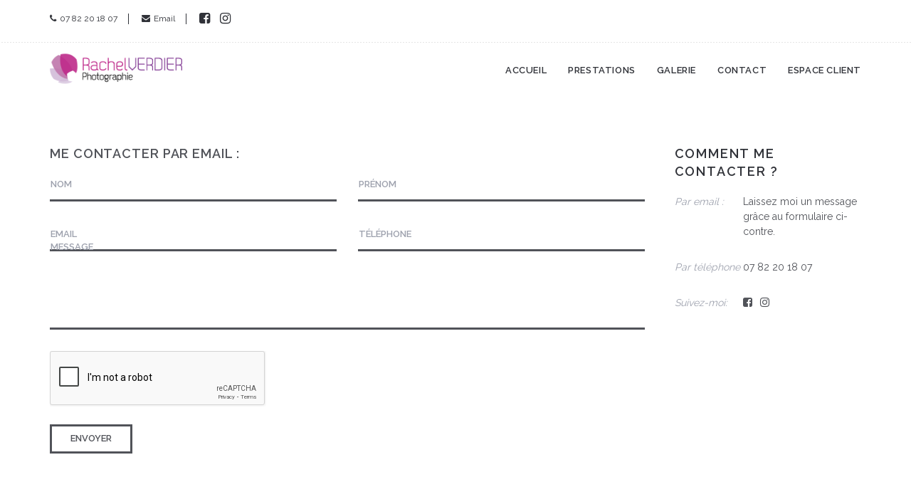

--- FILE ---
content_type: text/html; charset=UTF-8
request_url: https://www.rachelverdier-photographie.fr/contact
body_size: 3601
content:
<!DOCTYPE html>
<html class="no-js" lang="fr">
<head>
    <title>Me contacter | Rachel Verdier Photographie</title>
            <meta name="keywords" content="photographe,mariage,portrait,naissance,grossesse,famille,herbignac,guérande,la baule, saint-nazaire">
        <meta name="description" content="Photographe en Loire-Atlantique (44) - Herbignac, Saint-Nazaire, Guérande, La Baule et villes alentours. Immortalisez tous vos évènements : mariage, grossesse, naissance, portrait famille, ... - Rachel Verdier Photographie">
                            <meta property="fb:app_id" content="121094438369303">
                    <meta property="og:url" content="https://www.rachelverdier-photographie.fr/contact">
            <meta property="og:type" content="website">
            <meta property="og:title" content="Rachel Verdier Photographie">
            <meta property="og:description" content="Photographe à Herbignac, Saint-Nazaire, Guérande et villes alentours. Immortalisez tous vos évènements : mariage, grossesse, naissance, portrait famille, ...">
            <meta property="og:image" content="https://www.rachelverdier-photographie.fr/img/default/logo-share.png">
            <meta property="og:image:width" content="350">
            <meta property="og:image:height" content="350">
    
        <meta http-equiv="Content-Type" content="text/html; charset=utf-8"/>
    <meta name="robots" content="index, follow"/>
    <meta content='width=device-width, initial-scale=1, maximum-scale=1, user-scalable=no, minimal-ui' name='viewport'>
    <link rel="apple-touch-icon" sizes="180x180" href="/favicon/xapple-touch-icon.png.pagespeed.ic.UUVT4CEfWq.webp">
<link rel="icon" type="image/png" href="/favicon/xfavicon-32x32.png.pagespeed.ic.b8EC5ev4WD.webp" sizes="32x32">
<link rel="icon" type="image/png" href="/favicon/xfavicon-16x16.png.pagespeed.ic.K_QOKb8s6N.webp" sizes="16x16">
<link rel="manifest" href="/favicon/manifest.json">
<link rel="mask-icon" href="/favicon/safari-pinned-tab.svg" color="#5bbad5">
<link rel="shortcut icon" href="/favicon/favicon.ico">
<meta name="msapplication-config" content="/favicon/browserconfig.xml">
<meta name="theme-color" content="#ffffff">    <link type="text/css" rel="stylesheet" href="//fonts.googleapis.com/css?family=Raleway:300,400,600,700|Damion"/>
            <link rel="stylesheet" type="text/css" href="/A.css,,_bootstrap.min.css+css,,_font-awesome.min.css+fonts,,_flaticon,,_flaticon.css+fonts,,_icomoon,,_icomoon.css,Mcc.YmrSYQZc0O.css.pagespeed.cf.khZba4f6V6.css"/>



<link rel="stylesheet" type="text/css" href="/js/lib/rs-plugin/css/settings.css"/>
<link rel="stylesheet" type="text/css" href="/js/lib/rs-plugin/css/layers.css"/>
<link rel="stylesheet" type="text/css" href="/js/lib/rs-plugin/css/navigation.css"/>
        <link rel="stylesheet" type="text/css" href="/less/A.styles.less.pagespeed.cf.30g99PxG2v.css"/>
        <script src="https://cdnjs.cloudflare.com/ajax/libs/html5shiv/3.7.3/html5shiv.min.js"></script>
    <script src="https://cdnjs.cloudflare.com/ajax/libs/respond.js/1.4.2/respond.min.js"></script>
</head>
<body class="">

<script>(function(i,s,o,g,r,a,m){i['GoogleAnalyticsObject']=r;i[r]=i[r]||function(){(i[r].q=i[r].q||[]).push(arguments)},i[r].l=1*new Date();a=s.createElement(o),m=s.getElementsByTagName(o)[0];a.async=1;a.src=g;m.parentNode.insertBefore(a,m)})(window,document,'script','https://www.google-analytics.com/analytics.js','ga');ga('create','UA-90346673-1','auto');ga('send','pageview');</script>
<div class="page">
        
    
    <!-- header -->
    <header>
        <div class="top-header hidden-xs">
        <div class="container">
            <ul class="contacts">
                <li><a href="tel:33782201807"><i class="fa fa-phone"></i>07 82 20 18 07</a></li>
                <li><a href="https://www.rachelverdier-photographie.fr/contact"><i class="fa fa-envelope"></i>Email</a></li>
                <li class="social"><a href="https://www.facebook.com/rachelverdierphotographie/" target="_blank"><i class="fa fa-facebook-square"></i></a></li>
                <li class="social"><a href="https://www.instagram.com/rachel_verdier_photographie/" target="_blank"><i class="fa fa-instagram"></i></a></li>
            </ul>
        </div>
    </div>
    
        <div class="bottom-header">
        <div class="container">
            <span class="mobile-navigation-toggle visible-xs">
                <span class="menui top-menu"></span>
                <span class="menui mid-menu"></span>
                <span class="menui bottom-menu"></span>
            </span>

                        <div class="logo">
                <a href="/">
                    <img src="/img/default/xlogo.png.pagespeed.ic.V2VMzWj46r.webp" alt="Logo - Rachel Verdier Photographie">
                </a>
            </div>
        </div>
    </div>

        <nav class="main-nav">
        <div class="container">
            <ul class="menu">
                <li class="menu-item">
                    <a href="/">Accueil</a>
                </li>
                <li class="menu-item">
                    <a href="https://www.rachelverdier-photographie.fr/photographe">Prestations</a>
                </li>
                <li class="menu-item menu-item-has-children">
                    <a href="https://www.rachelverdier-photographie.fr/galerie">Galerie</a>
                    <ul class="sub-menu">
                                                    <li class="menu-item"><a href="https://www.rachelverdier-photographie.fr/photographe/evenement">Événement</a></li>
                                                    <li class="menu-item"><a href="https://www.rachelverdier-photographie.fr/photographe/grossesse">Grossesse</a></li>
                                                    <li class="menu-item"><a href="https://www.rachelverdier-photographie.fr/photographe/mariage">Mariage</a></li>
                                                    <li class="menu-item"><a href="https://www.rachelverdier-photographie.fr/photographe/naissance">Naissance</a></li>
                                                    <li class="menu-item"><a href="https://www.rachelverdier-photographie.fr/photographe/portrait">Portrait</a></li>
                                            </ul>
                </li>
                <li class="menu-item">
                    <a href="https://www.rachelverdier-photographie.fr/contact">Contact</a>
                </li>
                <li class="menu-item">
                    <a href="https://rachel-verdier-photographie.lumys.photo/" target="_blank" rel="noopener">Espace client</a>
                </li>
            </ul>
        </div>
    </nav>
    <div class="mobile-menu-mask"></div>
</header>
    <!-- endheader -->

    <!-- BODY -->
    <div class="content-wrapper">
        <section class="content">
            
<section class="contact-page-section">
	<div class="container">
		<div class="row">
			<div class="col-md-9 contact_form">
				<div id="note"></div>
				<div id="fields">
					<form id="ajax-contact-form" action="" method="post" class="respond-form">
						<h5>Me contacter par email :</h5>

						

						<div class="row">
							<div class="col-sm-6">
								<div class="input-line">
									<input type="text" id="lastname" name="lastname" value="" class="check-value">
									<span>Nom</span>
								</div>
							</div>
							<div class="col-sm-6">
								<div class="input-line">
									<input type="text" id="firstname" name="firstname" value="" class="check-value">
									<span>Prénom</span>
								</div>
							</div>
						</div>
						
						<div class="row">
							<div class="col-sm-6">
								<div class="input-line">
									<input type="email" id="email" name="email" value="" class="check-value">
									<span>Email</span>
								</div>
							</div>
							<div class="col-sm-6">
								<div class="input-line">
									<input type="tel" id="phone" name="phone" value="" class="check-value">
									<span>Téléphone</span>
								</div>
							</div>
						</div>

						<div class="input-line textarea">
							<textarea class="check-value" id="message" name="message" placeholder=""></textarea>
							<span>Message</span>
						</div>

						<div id="recaptcha-container" class="g-recaptcha-container">
							<div class="g-recaptcha" data-sitekey="6Lc-0xEUAAAAAIpkzzuOWUUa6c8_zJzmYbmQWDpG"></div>
						</div>

						<button class="form-send" type="submit">Envoyer</button>
					</form>
				</div>
			</div>
			
			<div class="col-md-3">
				<div class="contact-info-box">
					<h5>Comment me contacter ?</h5>
					<ul class="contact-info clean-list">
						<li>
           		<span class="title">Par email :</span>
	         		<p>Laissez moi un message grâce au formulaire ci-contre.</p>
           	</li>
						<li>
           		<span class="title">Par téléphone :</span>
	         		<p><a href="tel:33782201807">07 82 20 18 07</a></p>
           	</li>
          	<li>
              <span class="title">Suivez-moi:</span>
	            <ul class="socials clean-list">
	            	<li><a href="https://www.facebook.com/rachelverdierphotographie/" target="_blank"><i class="fa fa-facebook-square"></i></a></li>
	              <li><a href="https://www.instagram.com/rachel_verdier_photographie/" target="_blank"><i class="fa fa-instagram"></i></a></li>
	            </ul>
            </li>
          </ul>
		          </div>
			</div>
		</div>
	</div>
</section>

        </section>
    </div>

    <!-- FOOTER -->
    <footer id="main-footer">
        <footer>
    <div class="top-footer">
        <div class="container">
            <div class="row isotope">
                <div class="col-md-3 col-sm-6 col-xs-12 isotope-item">
                    <div class="widget widget_contact">
                        <h4 class="widget-title">Comment me contacter ?</h4>
                        <div class="widget-body">
                            <ul class="contact-info clean-list">
                                <li>
                                    <span class="title">Téléphone :</span>
                                    <p><a href="tel:33782201807">07 82 20 18 07</a></p>
                                </li>
                                <li>
                                    <span class="title">Email:</span>
                                    <p><a href="https://www.rachelverdier-photographie.fr/contact">me contacter</a></p>
                                </li>
                                                                <li>
                                    <span class="title">Suivez-moi :</span>
                                    <ul class="socials clean-list">
                                        <li><a href="https://www.facebook.com/rachelverdierphotographie/" target="_blank"><i class="fa fa-facebook-square"></i></a></li>
                                        <li><a href="https://www.instagram.com/rachel_verdier_photographie/" target="_blank"><i class="fa fa-instagram"></i></a></li>
                                    </ul>
                                </li>
                            </ul>
                        </div>
                    </div>
                </div>
                
                                
                                <div class="col-md-3 col-sm-6 col-xs-12 isotope-item">
                    <div class="widget widget_tag_cloud">
                        <h4 class="widget-title">Tags</h4>
                        <div class="widget-body">
                            <div class="tagcloud">
                                                                <a href="https://www.rachelverdier-photographie.fr/photographe/tag/amies">amies</a>
                                                                <a href="https://www.rachelverdier-photographie.fr/photographe/tag/briere">briere</a>
                                                                <a href="https://www.rachelverdier-photographie.fr/photographe/tag/automne">automne</a>
                                                                <a href="https://www.rachelverdier-photographie.fr/photographe/tag/naissance">naissance</a>
                                                                <a href="https://www.rachelverdier-photographie.fr/photographe/tag/domicile">domicile</a>
                                                                <a href="https://www.rachelverdier-photographie.fr/photographe/tag/plage">plage</a>
                                                                <a href="https://www.rachelverdier-photographie.fr/photographe/tag/preparatifs">preparatifs</a>
                                                                <a href="https://www.rachelverdier-photographie.fr/photographe/tag/bebe">bebe</a>
                                                                <a href="https://www.rachelverdier-photographie.fr/photographe/tag/famille">famille</a>
                                                                <a href="https://www.rachelverdier-photographie.fr/photographe/tag/grossesse">grossesse</a>
                                                            </div>
                        </div>
                    </div>
                </div>
                
                                <div class="col-md-3 col-sm-6 col-xs-12 isotope-item">
                    <div class="widget widget_recent_posts">
                        <h4 class="widget-title">Dernières séances</h4>
                        <div class="widget-body">
                            <ul class="recent-posts clean-list">
                                                                    <li>
                                        <a href="https://www.rachelverdier-photographie.fr/photographe/evenement/evjs-solene-YZp"><img class="cover" src="https://www.rachelverdier-photographie.fr/photo/cache/e/1/7/xjeL2t7vcXVcate.jpg.pagespeed.ic.kYC054863F.webp" alt="recent post"></a>
                                        <h4><a href="https://www.rachelverdier-photographie.fr/photographe/evenement/evjs-solene-YZp">EVJS Solène</a></h4>
                                        <span class="subtitle">
                                            <span>Événement</span>,
                                            <span>Juin 2025</span>
                                        </span>
                                    </li>
                                                                    <li>
                                        <a href="https://www.rachelverdier-photographie.fr/photographe/mariage/fanny-nicolas-MDX"><img class="cover" src="https://www.rachelverdier-photographie.fr/photo/cache/8/b/d/xZqoduakc8Btetb.jpg.pagespeed.ic.OOOMKcwcQ6.webp" alt="recent post"></a>
                                        <h4><a href="https://www.rachelverdier-photographie.fr/photographe/mariage/fanny-nicolas-MDX">Fanny &amp; Nicolas</a></h4>
                                        <span class="subtitle">
                                            <span>Mariage</span>,
                                            <span>Mai 2025</span>
                                        </span>
                                    </li>
                                                                    <li>
                                        <a href="https://www.rachelverdier-photographie.fr/photographe/evenement/mini-seances-fete-des-meres-2025-yrL"><img class="cover" src="https://www.rachelverdier-photographie.fr/photo/cache/f/0/2/xEdP6fqdc2vTetG.jpg.pagespeed.ic.HS7lzqUXpA.webp" alt="recent post"></a>
                                        <h4><a href="https://www.rachelverdier-photographie.fr/photographe/evenement/mini-seances-fete-des-meres-2025-yrL">Mini Séances fête des mères 2025</a></h4>
                                        <span class="subtitle">
                                            <span>Événement</span>,
                                            <span>Mai 2025</span>
                                        </span>
                                    </li>
                                                            </ul>
                        </div>
                    </div>
                </div>
            </div>
        </div>
    </div>

    <div class="bottom-footer">
        <div class="container">
            <div class="pull-left align-left copyright">
                Copyright © 2026 Rachel Verdier Photographie<br>
                Toute utilisation des photos de ce site est interdite sans l'accord de Rachel Verdier Photographie
            </div>
            <ul class="pull-right links">
                <li><a href="https://www.rachelverdier-photographie.fr/contact">Me contacter</a></li>
                <li><a href="https://www.rachelverdier-photographie.fr/mentions-legales">Mentions légales</a></li>
            </ul>
        </div>
    </div>
</footer>
    </footer>
</div>


    <script src="https://www.rachelverdier-photographie.fr/js-dyn/params.js"></script>
    <script src="/js/lib/jquery-1.11.3.min.js.pagespeed.jm.iDyG3vc4gw.js"></script>
<script src="/js/lib/bootstrap.min.js+imagesloaded.pkgd.min.js+isotope.js+jquery.inherit,_jquery.inherit.min.js+jquery.utils.js+jquery.scrollTo.min.js.pagespeed.jc.6RH_H2wzZk.js"></script><script>eval(mod_pagespeed_egmcl9Fpad);</script>
<script>eval(mod_pagespeed_bHdmjsNsb3);</script>
<script>eval(mod_pagespeed_1oLh54kLRr);</script>
<script>eval(mod_pagespeed_NmSrR_zIQ_);</script>
<script>eval(mod_pagespeed_x4K_HqAtO$);</script>
<script src="/js/lib/rs-plugin/js/jquery.themepunch.tools.min.js"></script>
<script src="/js/lib/rs-plugin/js/jquery.themepunch.revolution.min.js"></script>
<script>eval(mod_pagespeed_ODTvGCTFoi);</script>
<script src="/js/lib,_jquery.magnific-popup.min.js+classes,_base,_EventHandler.js+classes,_base,_BaseController.js+script,_functions.js.pagespeed.jc._Kva7ECGlP.js"></script><script>eval(mod_pagespeed_cVx91kT8mC);</script>
<script>eval(mod_pagespeed_i2cr4UVt0u);</script>
<script>eval(mod_pagespeed_at0GT2Yopa);</script>
<script>eval(mod_pagespeed_R30T56o96d);</script>
    <script>var mainController=null;$(document).ready(function(){mainController=new MainController([]);});</script>
    <script src="/js/classes/MainController.js+ContactController.js.pagespeed.jc.L8vonIh_wR.js"></script><script>eval(mod_pagespeed_EEX7hIC7qc);</script>
    


<script src='https://www.google.com/recaptcha/api.js'></script>
<script>eval(mod_pagespeed_HyC$FazL_I);</script>
<script>var controller=null;$(document).ready(function(){controller=new ContactController();controller.setFormErrors($('#ajax-contact-form'),null);});</script>
</body>
</html>

--- FILE ---
content_type: text/html; charset=utf-8
request_url: https://www.google.com/recaptcha/api2/anchor?ar=1&k=6Lc-0xEUAAAAAIpkzzuOWUUa6c8_zJzmYbmQWDpG&co=aHR0cHM6Ly93d3cucmFjaGVsdmVyZGllci1waG90b2dyYXBoaWUuZnI6NDQz&hl=en&v=PoyoqOPhxBO7pBk68S4YbpHZ&size=normal&anchor-ms=20000&execute-ms=30000&cb=9778tdcqp8ka
body_size: 49370
content:
<!DOCTYPE HTML><html dir="ltr" lang="en"><head><meta http-equiv="Content-Type" content="text/html; charset=UTF-8">
<meta http-equiv="X-UA-Compatible" content="IE=edge">
<title>reCAPTCHA</title>
<style type="text/css">
/* cyrillic-ext */
@font-face {
  font-family: 'Roboto';
  font-style: normal;
  font-weight: 400;
  font-stretch: 100%;
  src: url(//fonts.gstatic.com/s/roboto/v48/KFO7CnqEu92Fr1ME7kSn66aGLdTylUAMa3GUBHMdazTgWw.woff2) format('woff2');
  unicode-range: U+0460-052F, U+1C80-1C8A, U+20B4, U+2DE0-2DFF, U+A640-A69F, U+FE2E-FE2F;
}
/* cyrillic */
@font-face {
  font-family: 'Roboto';
  font-style: normal;
  font-weight: 400;
  font-stretch: 100%;
  src: url(//fonts.gstatic.com/s/roboto/v48/KFO7CnqEu92Fr1ME7kSn66aGLdTylUAMa3iUBHMdazTgWw.woff2) format('woff2');
  unicode-range: U+0301, U+0400-045F, U+0490-0491, U+04B0-04B1, U+2116;
}
/* greek-ext */
@font-face {
  font-family: 'Roboto';
  font-style: normal;
  font-weight: 400;
  font-stretch: 100%;
  src: url(//fonts.gstatic.com/s/roboto/v48/KFO7CnqEu92Fr1ME7kSn66aGLdTylUAMa3CUBHMdazTgWw.woff2) format('woff2');
  unicode-range: U+1F00-1FFF;
}
/* greek */
@font-face {
  font-family: 'Roboto';
  font-style: normal;
  font-weight: 400;
  font-stretch: 100%;
  src: url(//fonts.gstatic.com/s/roboto/v48/KFO7CnqEu92Fr1ME7kSn66aGLdTylUAMa3-UBHMdazTgWw.woff2) format('woff2');
  unicode-range: U+0370-0377, U+037A-037F, U+0384-038A, U+038C, U+038E-03A1, U+03A3-03FF;
}
/* math */
@font-face {
  font-family: 'Roboto';
  font-style: normal;
  font-weight: 400;
  font-stretch: 100%;
  src: url(//fonts.gstatic.com/s/roboto/v48/KFO7CnqEu92Fr1ME7kSn66aGLdTylUAMawCUBHMdazTgWw.woff2) format('woff2');
  unicode-range: U+0302-0303, U+0305, U+0307-0308, U+0310, U+0312, U+0315, U+031A, U+0326-0327, U+032C, U+032F-0330, U+0332-0333, U+0338, U+033A, U+0346, U+034D, U+0391-03A1, U+03A3-03A9, U+03B1-03C9, U+03D1, U+03D5-03D6, U+03F0-03F1, U+03F4-03F5, U+2016-2017, U+2034-2038, U+203C, U+2040, U+2043, U+2047, U+2050, U+2057, U+205F, U+2070-2071, U+2074-208E, U+2090-209C, U+20D0-20DC, U+20E1, U+20E5-20EF, U+2100-2112, U+2114-2115, U+2117-2121, U+2123-214F, U+2190, U+2192, U+2194-21AE, U+21B0-21E5, U+21F1-21F2, U+21F4-2211, U+2213-2214, U+2216-22FF, U+2308-230B, U+2310, U+2319, U+231C-2321, U+2336-237A, U+237C, U+2395, U+239B-23B7, U+23D0, U+23DC-23E1, U+2474-2475, U+25AF, U+25B3, U+25B7, U+25BD, U+25C1, U+25CA, U+25CC, U+25FB, U+266D-266F, U+27C0-27FF, U+2900-2AFF, U+2B0E-2B11, U+2B30-2B4C, U+2BFE, U+3030, U+FF5B, U+FF5D, U+1D400-1D7FF, U+1EE00-1EEFF;
}
/* symbols */
@font-face {
  font-family: 'Roboto';
  font-style: normal;
  font-weight: 400;
  font-stretch: 100%;
  src: url(//fonts.gstatic.com/s/roboto/v48/KFO7CnqEu92Fr1ME7kSn66aGLdTylUAMaxKUBHMdazTgWw.woff2) format('woff2');
  unicode-range: U+0001-000C, U+000E-001F, U+007F-009F, U+20DD-20E0, U+20E2-20E4, U+2150-218F, U+2190, U+2192, U+2194-2199, U+21AF, U+21E6-21F0, U+21F3, U+2218-2219, U+2299, U+22C4-22C6, U+2300-243F, U+2440-244A, U+2460-24FF, U+25A0-27BF, U+2800-28FF, U+2921-2922, U+2981, U+29BF, U+29EB, U+2B00-2BFF, U+4DC0-4DFF, U+FFF9-FFFB, U+10140-1018E, U+10190-1019C, U+101A0, U+101D0-101FD, U+102E0-102FB, U+10E60-10E7E, U+1D2C0-1D2D3, U+1D2E0-1D37F, U+1F000-1F0FF, U+1F100-1F1AD, U+1F1E6-1F1FF, U+1F30D-1F30F, U+1F315, U+1F31C, U+1F31E, U+1F320-1F32C, U+1F336, U+1F378, U+1F37D, U+1F382, U+1F393-1F39F, U+1F3A7-1F3A8, U+1F3AC-1F3AF, U+1F3C2, U+1F3C4-1F3C6, U+1F3CA-1F3CE, U+1F3D4-1F3E0, U+1F3ED, U+1F3F1-1F3F3, U+1F3F5-1F3F7, U+1F408, U+1F415, U+1F41F, U+1F426, U+1F43F, U+1F441-1F442, U+1F444, U+1F446-1F449, U+1F44C-1F44E, U+1F453, U+1F46A, U+1F47D, U+1F4A3, U+1F4B0, U+1F4B3, U+1F4B9, U+1F4BB, U+1F4BF, U+1F4C8-1F4CB, U+1F4D6, U+1F4DA, U+1F4DF, U+1F4E3-1F4E6, U+1F4EA-1F4ED, U+1F4F7, U+1F4F9-1F4FB, U+1F4FD-1F4FE, U+1F503, U+1F507-1F50B, U+1F50D, U+1F512-1F513, U+1F53E-1F54A, U+1F54F-1F5FA, U+1F610, U+1F650-1F67F, U+1F687, U+1F68D, U+1F691, U+1F694, U+1F698, U+1F6AD, U+1F6B2, U+1F6B9-1F6BA, U+1F6BC, U+1F6C6-1F6CF, U+1F6D3-1F6D7, U+1F6E0-1F6EA, U+1F6F0-1F6F3, U+1F6F7-1F6FC, U+1F700-1F7FF, U+1F800-1F80B, U+1F810-1F847, U+1F850-1F859, U+1F860-1F887, U+1F890-1F8AD, U+1F8B0-1F8BB, U+1F8C0-1F8C1, U+1F900-1F90B, U+1F93B, U+1F946, U+1F984, U+1F996, U+1F9E9, U+1FA00-1FA6F, U+1FA70-1FA7C, U+1FA80-1FA89, U+1FA8F-1FAC6, U+1FACE-1FADC, U+1FADF-1FAE9, U+1FAF0-1FAF8, U+1FB00-1FBFF;
}
/* vietnamese */
@font-face {
  font-family: 'Roboto';
  font-style: normal;
  font-weight: 400;
  font-stretch: 100%;
  src: url(//fonts.gstatic.com/s/roboto/v48/KFO7CnqEu92Fr1ME7kSn66aGLdTylUAMa3OUBHMdazTgWw.woff2) format('woff2');
  unicode-range: U+0102-0103, U+0110-0111, U+0128-0129, U+0168-0169, U+01A0-01A1, U+01AF-01B0, U+0300-0301, U+0303-0304, U+0308-0309, U+0323, U+0329, U+1EA0-1EF9, U+20AB;
}
/* latin-ext */
@font-face {
  font-family: 'Roboto';
  font-style: normal;
  font-weight: 400;
  font-stretch: 100%;
  src: url(//fonts.gstatic.com/s/roboto/v48/KFO7CnqEu92Fr1ME7kSn66aGLdTylUAMa3KUBHMdazTgWw.woff2) format('woff2');
  unicode-range: U+0100-02BA, U+02BD-02C5, U+02C7-02CC, U+02CE-02D7, U+02DD-02FF, U+0304, U+0308, U+0329, U+1D00-1DBF, U+1E00-1E9F, U+1EF2-1EFF, U+2020, U+20A0-20AB, U+20AD-20C0, U+2113, U+2C60-2C7F, U+A720-A7FF;
}
/* latin */
@font-face {
  font-family: 'Roboto';
  font-style: normal;
  font-weight: 400;
  font-stretch: 100%;
  src: url(//fonts.gstatic.com/s/roboto/v48/KFO7CnqEu92Fr1ME7kSn66aGLdTylUAMa3yUBHMdazQ.woff2) format('woff2');
  unicode-range: U+0000-00FF, U+0131, U+0152-0153, U+02BB-02BC, U+02C6, U+02DA, U+02DC, U+0304, U+0308, U+0329, U+2000-206F, U+20AC, U+2122, U+2191, U+2193, U+2212, U+2215, U+FEFF, U+FFFD;
}
/* cyrillic-ext */
@font-face {
  font-family: 'Roboto';
  font-style: normal;
  font-weight: 500;
  font-stretch: 100%;
  src: url(//fonts.gstatic.com/s/roboto/v48/KFO7CnqEu92Fr1ME7kSn66aGLdTylUAMa3GUBHMdazTgWw.woff2) format('woff2');
  unicode-range: U+0460-052F, U+1C80-1C8A, U+20B4, U+2DE0-2DFF, U+A640-A69F, U+FE2E-FE2F;
}
/* cyrillic */
@font-face {
  font-family: 'Roboto';
  font-style: normal;
  font-weight: 500;
  font-stretch: 100%;
  src: url(//fonts.gstatic.com/s/roboto/v48/KFO7CnqEu92Fr1ME7kSn66aGLdTylUAMa3iUBHMdazTgWw.woff2) format('woff2');
  unicode-range: U+0301, U+0400-045F, U+0490-0491, U+04B0-04B1, U+2116;
}
/* greek-ext */
@font-face {
  font-family: 'Roboto';
  font-style: normal;
  font-weight: 500;
  font-stretch: 100%;
  src: url(//fonts.gstatic.com/s/roboto/v48/KFO7CnqEu92Fr1ME7kSn66aGLdTylUAMa3CUBHMdazTgWw.woff2) format('woff2');
  unicode-range: U+1F00-1FFF;
}
/* greek */
@font-face {
  font-family: 'Roboto';
  font-style: normal;
  font-weight: 500;
  font-stretch: 100%;
  src: url(//fonts.gstatic.com/s/roboto/v48/KFO7CnqEu92Fr1ME7kSn66aGLdTylUAMa3-UBHMdazTgWw.woff2) format('woff2');
  unicode-range: U+0370-0377, U+037A-037F, U+0384-038A, U+038C, U+038E-03A1, U+03A3-03FF;
}
/* math */
@font-face {
  font-family: 'Roboto';
  font-style: normal;
  font-weight: 500;
  font-stretch: 100%;
  src: url(//fonts.gstatic.com/s/roboto/v48/KFO7CnqEu92Fr1ME7kSn66aGLdTylUAMawCUBHMdazTgWw.woff2) format('woff2');
  unicode-range: U+0302-0303, U+0305, U+0307-0308, U+0310, U+0312, U+0315, U+031A, U+0326-0327, U+032C, U+032F-0330, U+0332-0333, U+0338, U+033A, U+0346, U+034D, U+0391-03A1, U+03A3-03A9, U+03B1-03C9, U+03D1, U+03D5-03D6, U+03F0-03F1, U+03F4-03F5, U+2016-2017, U+2034-2038, U+203C, U+2040, U+2043, U+2047, U+2050, U+2057, U+205F, U+2070-2071, U+2074-208E, U+2090-209C, U+20D0-20DC, U+20E1, U+20E5-20EF, U+2100-2112, U+2114-2115, U+2117-2121, U+2123-214F, U+2190, U+2192, U+2194-21AE, U+21B0-21E5, U+21F1-21F2, U+21F4-2211, U+2213-2214, U+2216-22FF, U+2308-230B, U+2310, U+2319, U+231C-2321, U+2336-237A, U+237C, U+2395, U+239B-23B7, U+23D0, U+23DC-23E1, U+2474-2475, U+25AF, U+25B3, U+25B7, U+25BD, U+25C1, U+25CA, U+25CC, U+25FB, U+266D-266F, U+27C0-27FF, U+2900-2AFF, U+2B0E-2B11, U+2B30-2B4C, U+2BFE, U+3030, U+FF5B, U+FF5D, U+1D400-1D7FF, U+1EE00-1EEFF;
}
/* symbols */
@font-face {
  font-family: 'Roboto';
  font-style: normal;
  font-weight: 500;
  font-stretch: 100%;
  src: url(//fonts.gstatic.com/s/roboto/v48/KFO7CnqEu92Fr1ME7kSn66aGLdTylUAMaxKUBHMdazTgWw.woff2) format('woff2');
  unicode-range: U+0001-000C, U+000E-001F, U+007F-009F, U+20DD-20E0, U+20E2-20E4, U+2150-218F, U+2190, U+2192, U+2194-2199, U+21AF, U+21E6-21F0, U+21F3, U+2218-2219, U+2299, U+22C4-22C6, U+2300-243F, U+2440-244A, U+2460-24FF, U+25A0-27BF, U+2800-28FF, U+2921-2922, U+2981, U+29BF, U+29EB, U+2B00-2BFF, U+4DC0-4DFF, U+FFF9-FFFB, U+10140-1018E, U+10190-1019C, U+101A0, U+101D0-101FD, U+102E0-102FB, U+10E60-10E7E, U+1D2C0-1D2D3, U+1D2E0-1D37F, U+1F000-1F0FF, U+1F100-1F1AD, U+1F1E6-1F1FF, U+1F30D-1F30F, U+1F315, U+1F31C, U+1F31E, U+1F320-1F32C, U+1F336, U+1F378, U+1F37D, U+1F382, U+1F393-1F39F, U+1F3A7-1F3A8, U+1F3AC-1F3AF, U+1F3C2, U+1F3C4-1F3C6, U+1F3CA-1F3CE, U+1F3D4-1F3E0, U+1F3ED, U+1F3F1-1F3F3, U+1F3F5-1F3F7, U+1F408, U+1F415, U+1F41F, U+1F426, U+1F43F, U+1F441-1F442, U+1F444, U+1F446-1F449, U+1F44C-1F44E, U+1F453, U+1F46A, U+1F47D, U+1F4A3, U+1F4B0, U+1F4B3, U+1F4B9, U+1F4BB, U+1F4BF, U+1F4C8-1F4CB, U+1F4D6, U+1F4DA, U+1F4DF, U+1F4E3-1F4E6, U+1F4EA-1F4ED, U+1F4F7, U+1F4F9-1F4FB, U+1F4FD-1F4FE, U+1F503, U+1F507-1F50B, U+1F50D, U+1F512-1F513, U+1F53E-1F54A, U+1F54F-1F5FA, U+1F610, U+1F650-1F67F, U+1F687, U+1F68D, U+1F691, U+1F694, U+1F698, U+1F6AD, U+1F6B2, U+1F6B9-1F6BA, U+1F6BC, U+1F6C6-1F6CF, U+1F6D3-1F6D7, U+1F6E0-1F6EA, U+1F6F0-1F6F3, U+1F6F7-1F6FC, U+1F700-1F7FF, U+1F800-1F80B, U+1F810-1F847, U+1F850-1F859, U+1F860-1F887, U+1F890-1F8AD, U+1F8B0-1F8BB, U+1F8C0-1F8C1, U+1F900-1F90B, U+1F93B, U+1F946, U+1F984, U+1F996, U+1F9E9, U+1FA00-1FA6F, U+1FA70-1FA7C, U+1FA80-1FA89, U+1FA8F-1FAC6, U+1FACE-1FADC, U+1FADF-1FAE9, U+1FAF0-1FAF8, U+1FB00-1FBFF;
}
/* vietnamese */
@font-face {
  font-family: 'Roboto';
  font-style: normal;
  font-weight: 500;
  font-stretch: 100%;
  src: url(//fonts.gstatic.com/s/roboto/v48/KFO7CnqEu92Fr1ME7kSn66aGLdTylUAMa3OUBHMdazTgWw.woff2) format('woff2');
  unicode-range: U+0102-0103, U+0110-0111, U+0128-0129, U+0168-0169, U+01A0-01A1, U+01AF-01B0, U+0300-0301, U+0303-0304, U+0308-0309, U+0323, U+0329, U+1EA0-1EF9, U+20AB;
}
/* latin-ext */
@font-face {
  font-family: 'Roboto';
  font-style: normal;
  font-weight: 500;
  font-stretch: 100%;
  src: url(//fonts.gstatic.com/s/roboto/v48/KFO7CnqEu92Fr1ME7kSn66aGLdTylUAMa3KUBHMdazTgWw.woff2) format('woff2');
  unicode-range: U+0100-02BA, U+02BD-02C5, U+02C7-02CC, U+02CE-02D7, U+02DD-02FF, U+0304, U+0308, U+0329, U+1D00-1DBF, U+1E00-1E9F, U+1EF2-1EFF, U+2020, U+20A0-20AB, U+20AD-20C0, U+2113, U+2C60-2C7F, U+A720-A7FF;
}
/* latin */
@font-face {
  font-family: 'Roboto';
  font-style: normal;
  font-weight: 500;
  font-stretch: 100%;
  src: url(//fonts.gstatic.com/s/roboto/v48/KFO7CnqEu92Fr1ME7kSn66aGLdTylUAMa3yUBHMdazQ.woff2) format('woff2');
  unicode-range: U+0000-00FF, U+0131, U+0152-0153, U+02BB-02BC, U+02C6, U+02DA, U+02DC, U+0304, U+0308, U+0329, U+2000-206F, U+20AC, U+2122, U+2191, U+2193, U+2212, U+2215, U+FEFF, U+FFFD;
}
/* cyrillic-ext */
@font-face {
  font-family: 'Roboto';
  font-style: normal;
  font-weight: 900;
  font-stretch: 100%;
  src: url(//fonts.gstatic.com/s/roboto/v48/KFO7CnqEu92Fr1ME7kSn66aGLdTylUAMa3GUBHMdazTgWw.woff2) format('woff2');
  unicode-range: U+0460-052F, U+1C80-1C8A, U+20B4, U+2DE0-2DFF, U+A640-A69F, U+FE2E-FE2F;
}
/* cyrillic */
@font-face {
  font-family: 'Roboto';
  font-style: normal;
  font-weight: 900;
  font-stretch: 100%;
  src: url(//fonts.gstatic.com/s/roboto/v48/KFO7CnqEu92Fr1ME7kSn66aGLdTylUAMa3iUBHMdazTgWw.woff2) format('woff2');
  unicode-range: U+0301, U+0400-045F, U+0490-0491, U+04B0-04B1, U+2116;
}
/* greek-ext */
@font-face {
  font-family: 'Roboto';
  font-style: normal;
  font-weight: 900;
  font-stretch: 100%;
  src: url(//fonts.gstatic.com/s/roboto/v48/KFO7CnqEu92Fr1ME7kSn66aGLdTylUAMa3CUBHMdazTgWw.woff2) format('woff2');
  unicode-range: U+1F00-1FFF;
}
/* greek */
@font-face {
  font-family: 'Roboto';
  font-style: normal;
  font-weight: 900;
  font-stretch: 100%;
  src: url(//fonts.gstatic.com/s/roboto/v48/KFO7CnqEu92Fr1ME7kSn66aGLdTylUAMa3-UBHMdazTgWw.woff2) format('woff2');
  unicode-range: U+0370-0377, U+037A-037F, U+0384-038A, U+038C, U+038E-03A1, U+03A3-03FF;
}
/* math */
@font-face {
  font-family: 'Roboto';
  font-style: normal;
  font-weight: 900;
  font-stretch: 100%;
  src: url(//fonts.gstatic.com/s/roboto/v48/KFO7CnqEu92Fr1ME7kSn66aGLdTylUAMawCUBHMdazTgWw.woff2) format('woff2');
  unicode-range: U+0302-0303, U+0305, U+0307-0308, U+0310, U+0312, U+0315, U+031A, U+0326-0327, U+032C, U+032F-0330, U+0332-0333, U+0338, U+033A, U+0346, U+034D, U+0391-03A1, U+03A3-03A9, U+03B1-03C9, U+03D1, U+03D5-03D6, U+03F0-03F1, U+03F4-03F5, U+2016-2017, U+2034-2038, U+203C, U+2040, U+2043, U+2047, U+2050, U+2057, U+205F, U+2070-2071, U+2074-208E, U+2090-209C, U+20D0-20DC, U+20E1, U+20E5-20EF, U+2100-2112, U+2114-2115, U+2117-2121, U+2123-214F, U+2190, U+2192, U+2194-21AE, U+21B0-21E5, U+21F1-21F2, U+21F4-2211, U+2213-2214, U+2216-22FF, U+2308-230B, U+2310, U+2319, U+231C-2321, U+2336-237A, U+237C, U+2395, U+239B-23B7, U+23D0, U+23DC-23E1, U+2474-2475, U+25AF, U+25B3, U+25B7, U+25BD, U+25C1, U+25CA, U+25CC, U+25FB, U+266D-266F, U+27C0-27FF, U+2900-2AFF, U+2B0E-2B11, U+2B30-2B4C, U+2BFE, U+3030, U+FF5B, U+FF5D, U+1D400-1D7FF, U+1EE00-1EEFF;
}
/* symbols */
@font-face {
  font-family: 'Roboto';
  font-style: normal;
  font-weight: 900;
  font-stretch: 100%;
  src: url(//fonts.gstatic.com/s/roboto/v48/KFO7CnqEu92Fr1ME7kSn66aGLdTylUAMaxKUBHMdazTgWw.woff2) format('woff2');
  unicode-range: U+0001-000C, U+000E-001F, U+007F-009F, U+20DD-20E0, U+20E2-20E4, U+2150-218F, U+2190, U+2192, U+2194-2199, U+21AF, U+21E6-21F0, U+21F3, U+2218-2219, U+2299, U+22C4-22C6, U+2300-243F, U+2440-244A, U+2460-24FF, U+25A0-27BF, U+2800-28FF, U+2921-2922, U+2981, U+29BF, U+29EB, U+2B00-2BFF, U+4DC0-4DFF, U+FFF9-FFFB, U+10140-1018E, U+10190-1019C, U+101A0, U+101D0-101FD, U+102E0-102FB, U+10E60-10E7E, U+1D2C0-1D2D3, U+1D2E0-1D37F, U+1F000-1F0FF, U+1F100-1F1AD, U+1F1E6-1F1FF, U+1F30D-1F30F, U+1F315, U+1F31C, U+1F31E, U+1F320-1F32C, U+1F336, U+1F378, U+1F37D, U+1F382, U+1F393-1F39F, U+1F3A7-1F3A8, U+1F3AC-1F3AF, U+1F3C2, U+1F3C4-1F3C6, U+1F3CA-1F3CE, U+1F3D4-1F3E0, U+1F3ED, U+1F3F1-1F3F3, U+1F3F5-1F3F7, U+1F408, U+1F415, U+1F41F, U+1F426, U+1F43F, U+1F441-1F442, U+1F444, U+1F446-1F449, U+1F44C-1F44E, U+1F453, U+1F46A, U+1F47D, U+1F4A3, U+1F4B0, U+1F4B3, U+1F4B9, U+1F4BB, U+1F4BF, U+1F4C8-1F4CB, U+1F4D6, U+1F4DA, U+1F4DF, U+1F4E3-1F4E6, U+1F4EA-1F4ED, U+1F4F7, U+1F4F9-1F4FB, U+1F4FD-1F4FE, U+1F503, U+1F507-1F50B, U+1F50D, U+1F512-1F513, U+1F53E-1F54A, U+1F54F-1F5FA, U+1F610, U+1F650-1F67F, U+1F687, U+1F68D, U+1F691, U+1F694, U+1F698, U+1F6AD, U+1F6B2, U+1F6B9-1F6BA, U+1F6BC, U+1F6C6-1F6CF, U+1F6D3-1F6D7, U+1F6E0-1F6EA, U+1F6F0-1F6F3, U+1F6F7-1F6FC, U+1F700-1F7FF, U+1F800-1F80B, U+1F810-1F847, U+1F850-1F859, U+1F860-1F887, U+1F890-1F8AD, U+1F8B0-1F8BB, U+1F8C0-1F8C1, U+1F900-1F90B, U+1F93B, U+1F946, U+1F984, U+1F996, U+1F9E9, U+1FA00-1FA6F, U+1FA70-1FA7C, U+1FA80-1FA89, U+1FA8F-1FAC6, U+1FACE-1FADC, U+1FADF-1FAE9, U+1FAF0-1FAF8, U+1FB00-1FBFF;
}
/* vietnamese */
@font-face {
  font-family: 'Roboto';
  font-style: normal;
  font-weight: 900;
  font-stretch: 100%;
  src: url(//fonts.gstatic.com/s/roboto/v48/KFO7CnqEu92Fr1ME7kSn66aGLdTylUAMa3OUBHMdazTgWw.woff2) format('woff2');
  unicode-range: U+0102-0103, U+0110-0111, U+0128-0129, U+0168-0169, U+01A0-01A1, U+01AF-01B0, U+0300-0301, U+0303-0304, U+0308-0309, U+0323, U+0329, U+1EA0-1EF9, U+20AB;
}
/* latin-ext */
@font-face {
  font-family: 'Roboto';
  font-style: normal;
  font-weight: 900;
  font-stretch: 100%;
  src: url(//fonts.gstatic.com/s/roboto/v48/KFO7CnqEu92Fr1ME7kSn66aGLdTylUAMa3KUBHMdazTgWw.woff2) format('woff2');
  unicode-range: U+0100-02BA, U+02BD-02C5, U+02C7-02CC, U+02CE-02D7, U+02DD-02FF, U+0304, U+0308, U+0329, U+1D00-1DBF, U+1E00-1E9F, U+1EF2-1EFF, U+2020, U+20A0-20AB, U+20AD-20C0, U+2113, U+2C60-2C7F, U+A720-A7FF;
}
/* latin */
@font-face {
  font-family: 'Roboto';
  font-style: normal;
  font-weight: 900;
  font-stretch: 100%;
  src: url(//fonts.gstatic.com/s/roboto/v48/KFO7CnqEu92Fr1ME7kSn66aGLdTylUAMa3yUBHMdazQ.woff2) format('woff2');
  unicode-range: U+0000-00FF, U+0131, U+0152-0153, U+02BB-02BC, U+02C6, U+02DA, U+02DC, U+0304, U+0308, U+0329, U+2000-206F, U+20AC, U+2122, U+2191, U+2193, U+2212, U+2215, U+FEFF, U+FFFD;
}

</style>
<link rel="stylesheet" type="text/css" href="https://www.gstatic.com/recaptcha/releases/PoyoqOPhxBO7pBk68S4YbpHZ/styles__ltr.css">
<script nonce="xDk1t--ALX7vSudvVSH48g" type="text/javascript">window['__recaptcha_api'] = 'https://www.google.com/recaptcha/api2/';</script>
<script type="text/javascript" src="https://www.gstatic.com/recaptcha/releases/PoyoqOPhxBO7pBk68S4YbpHZ/recaptcha__en.js" nonce="xDk1t--ALX7vSudvVSH48g">
      
    </script></head>
<body><div id="rc-anchor-alert" class="rc-anchor-alert"></div>
<input type="hidden" id="recaptcha-token" value="[base64]">
<script type="text/javascript" nonce="xDk1t--ALX7vSudvVSH48g">
      recaptcha.anchor.Main.init("[\x22ainput\x22,[\x22bgdata\x22,\x22\x22,\[base64]/[base64]/[base64]/[base64]/[base64]/[base64]/[base64]/[base64]/[base64]/[base64]\\u003d\x22,\[base64]\x22,\x22YsOzwq1Ef3ZHw7tQF3LDoMObw57Do8OZD2DCgDbDukTChsOowpksUCHDvsObw6xXw6XDjV4oCMKZw7EaFg3DsnJiwrHCo8OLNMK2VcKVw7UlU8Ogw5vDqcOkw7JVRsKPw4DDvAZ4TMKKwoTCil7CuMKkSXNtQ8OBIsKDw4VrCsKEwq4zUUIGw6sjwqc1w5/ChQvDiMKHOEocwpUTw5Y7wpgRw59xJsKkb8KaVcORwrQaw4o3wpPDkH96wod1w6nCuB/CuCYLcy9+w4tXIMKVwrDCtcOewo7DrsKLw7snwoxhw4xuw4Ezw5zCkFTCr8KUNsK+XF1/e8KLwph/T8ODLBpWbsO2cQvChxIUwq9jdMK9JFzClTfCosKyNcO/w6/DiFLDqiHDogNnOsORw5jCnUlRbEPCkMKkHMK7w68Nw4Fhw7HCuMKeDnQkDXl6BsKIRsOSLsO4V8OyaDN/[base64]/[base64]/wpTCpkUAw6t7W8OSwpw4wqA0WRBfwpYdEjMfAwPCmsO1w5AGw7/CjlRHPMK6acK9wrlVDjrCkyYMw4U7BcOnwpZ9BE/[base64]/Cr8KHZMO2w4hMwoR5w604Ez/CqhwlexvCgBrCs8KTw7bCoGNXUsOEw6fCi8KcfMOTw7XCqn5mw6DCi1U9w5xpAMKnFUrCi1FWTMOEMMKJCsKIw7MvwosoWsO8w6/ClsOQVlbDjMOLwoHCs8KQw4J0wpIPVlU4wovDhGQsHsKDd8KpQcO9w4MBdSnClxFRN0tbworCr8K2w55FQMKhHDcaGxg7WcOneSAJEsOqfMOnElYyeMOrw7rCpMOew5/CssKjUDzCtcKIwpvCnx8zw5dgwqzDlgXDulHDo8OTw6HDtnI6W0F/wrMMJTrDmFvCpGxIflpBAcK0VMK4wpHCrEYOByfCrcKcw7DClQPDksKhw67CtQBsw4JPUcOJCRAPccOGWMOXw5nCjyTClHQDDUXCl8KsKj9Bel5Iw6fDqsOkPMO3w6onw68FKEMlZcKJY8Kuw6LDksKsG8KwwptLwoPDuC7Di8Oaw7bDmG9EwqY/w4PDgsKKB1QGIsOEBcKOV8OXwpYjw60WbRHDqEEWZsK1wq0awrbDkgbCiibDjBzCmcO7wqnCocOOPzcsIcO7w5jDmMOfw6fCu8OGBUrCq33Dh8OZQ8KFw7pRwpvCgcO3w4Ruw5gCTwU/w4HCpMOOIcOjw6t9wqHDpFPCohPCncOIw4rDmcOxdcK5wp1qwoDCg8OIwrhYwoHDigPDii3DgXI9wqvCmDvCmgJOCsKFTMOdw6dJw47DnMOKE8K3DFMoR8K7w6XDq8ORw6bDt8KGw5vDm8OsO8OZRDzCi33DrsOywrPCmsOKw5XCjcKPFsOww4V1DmZ3MATDqcO/EsKUwrJuw5paw6vDhMKWw5AVwqfDt8OBVsODwoFew6s5SMO5XQfCrkfCm3lPwrDCo8K4Nz7Cilc1I2LChMKfWsOWwpdSw4zDo8OoF3BQOcOBM0tpbcO5VX7Dpyltw4XCnVhtwoPCjTDCsCQ7wpsmwrDDtsOSwpDDiVB7ecKTb8KRVn5QdjbCnSDCpMKyw4bDojNRwo/DhcKYA8OcP8KTa8OAwqzCp0vCi8Ohw4ExwpxywovCknjChS02SMOLw5PCvsOVw5cdX8K6wr/Cp8KuajfDpybCqDnDj25SK2vCncKYw5NZej3CnWtvaQIKwqo1w7PCjzMoT8Ovw4QncsKaWAExw5Mkc8Kbw4kfwqxaGENBCMOcwoFDXGbDmcK4FsK2w5ckVMOFwoEmSEbDtQDCuTnDuCLDjUlrw4gXbcO8wrUYw64GRUvCtcOVIcKvw4/[base64]/CgcKfw7PDsmBEecOtwoHDpCJswpDDqjDCiADDkcKZSsKLRXHCpMOww4fDhUjDjjAcwrV8wr7DgMKVBsKtTcO/TcOtwo4aw69hwosRwrgQw6nDt23Du8KMwobDi8O+w7jDscO+w7dMDBbDilJZw4sqAcOzwqNlesObbBFHwpEtwrBMwpHDnUvDiiPDlH7DkU8icStfFcKYUT7CnMK8wqRSasO/HsOOw4bCvGnCg8KcdcOSw4ZXwroMAi8mw65Tw68VHsOoaMOKSFNpwqLDn8OVwoLCtsOvFsOow5fDu8OIZsKLLmPDvhXDvDfDp0jDscOnwrrDqsO9w5HCnwxmJyIFb8Kkw6DChClQwq1oXgzDthXDl8O/w6nCoAbDl0bCkcKlw6TCmMKvwovDiXVgVsK7asK+OB7DrinDmmHDsMO+Th/[base64]/Cm2XCmcKqw6TCukXDtMKGwoltw6DDqktdw4ZyLyfDn8K6w7PDvDYwQMK5HcKxJ0V8JV3CksKdw7LCvsOvwqpFwr/DiMO0fzgzwpLCk0/[base64]/w4bDu2fCngp0w63Cj1JIVgfCisOYaEc2w45lZC7CmMOlw4zDiD/Dl8KMwoJ/w6DDpsOITMKLw4EAwpbDrMKObMKGDMKNw6vCmQDDisOsUsKxw49AwrVBfcOow7Jbw6UUw6DDnAjDmW3DsFpvZ8KvacOeKMKMw7QAQWhUfcK1bxnCiiNhNMO7wrV8GzwcwprDlUfDusK+asOww5bDi3bDhsOOw6vCtFM3w4LCgErCrsO7wrRUd8KMEsO+wr/CtSJ6CsKGw68ZNsOaw4pewoU/LFRRw7nClMOdwrA0SMOJw5jCkDMZS8Oww4krK8KywrdkBsO8w4fCv2XChsOMU8OWNkfDhD8Iwq/CpXHDsGgGw6F8RSU0XwJ8w6BObid+w4/DuS1ZYsOQXcKYVjEVM0HDssOrwocQwpTDs1ZDwoTCqDEoJsKNeMOjYnrCjTDDp8KvPsOYwq7Dv8OUKcKeZsKJLDMaw6VSwpLCqSgSVcOyw7Qhw57CrMKTHw3CkcOLwrIgGlDChy1xwpjDg3XDssOyJ8K9VcOtb8OkCBXCgnIhCsO0WcKYwq/Dq3JbCsOgwoVuBCLCv8OIwofDnMO8NHZwwojChAzDu1kXw5Yqw4lhwrzChR4wwpxdw7BNw6nCkcKCwpZDFlJFHHdoJ1fCuCLCmsOdwrUhw7RWCMOgwr1+RHp2w54EwpbDscKxwptQMlfDjcKaAcONQMKyw4DCocKqAG/Di34OOsKDOsOkw5LClHsiDhAjJcOpcsKPJ8KAwqFGwqzCvMKPAmbCsMKVwplDwrgJw7TChmYww7VbSwMzw7rCths0P0suw5PDv0w7S03Dv8O4elzDosOZwpVSw7tlfcK/VmRGJMOmFkVww5Vww6cnw7jDvcK3wrktL3hAwqNVbcODw4XCpWd8fhhNwq4/[base64]/[base64]/DosKYw6xrWnMJCcOJw63DunhTw4zCq8K+QHvDhMOZP8OVwqIAwoHCun85Qyl3fGjCv3lRL8O9wo0bw6hWw4ZCw7HCtcKBw6hzV3U2PMKiw6ppV8KGO8OrUB/DpGsrw4/CvXvDqsK7WE3Dt8O8wqbCjnAkwpnCqcKYDMOewo3DlxM2bhjClsKzw4jChcKOOS9rRxUSbsKnwq7CrMKlw73ChE/[base64]/CiXxMci5qwqfCjC4DU142FcObO8Oew5d/w6DChxzCukhHw7bDoRMQw4jCmic7LMObwp1fw47Dn8Ogw77Cs8KQF8OMw47Dt1sQw59ww7o/AcKlDsOFw4MSdMOxw5wywqkiSMOqw7gWBT3DvcKMwokCw74KX8K0A8OMwrbCicKDZ05fLSvDqgTDvCnCj8KfUMK/w4nCucKFGxYKOBDCjDQ1CCBebMKQw4oFw645TEgdOcOOwrEJWcO4wopBQMO+woF5w7fClDnCnwpIHsKHwoLCpMKlw7/DlMO7w4bDgsK5w5nCp8Kww45Vw4RDCMOLYMK+w4BEw77CnCVSNW0hN8OmKQJsecKNKn3DrQZuC3cgwpLDgsK9w5TCnsO4NcOCR8OfWURCwpN+wrPChlEcRMK3XVPDqFrCgMKgG1XCpcKWCMO8ckVpL8O1BcO/EGPDlTNcw6orwrEtXsOSw47Cn8KCw5zClsOBw44PwrpIw4TCnmzCjsOtwqDCoCXCgsOHwpEQW8KrFBfClMOdLMOtdcKGwoDCpCzDrsKSNsKPCWgSw67Du8K6w60EHMK+w4jCoxzDvMKKJcODw7grw6jCjMO2wrzCnms6w4Iow4rDm8K0O8Kkw5LCvcK8Q8O5DyRHw4p/[base64]/Co8OIw4/CvcKaw7nDkQ0/D8KSDw/Dp1Vlw53Cn8KcfMOpwqXCuizDl8KLw7ckA8Krw7TDtMKjPHs3Y8KFw7DCtH4FbXFpw7fDkMKcw6MnZi/Cn8KRw6XDusKUw7rCnC0kw4howrTDtwLDr8O6TFRIKEEKw7xIUcKzw45oXG3Dq8KewqnClEkpNcKqOsKNw5kpw7tlLcOBFwTDqB8IYsO0w4wDw48FGSBDwp0aMkjDqGnChMKXw4sVT8K/Lx3CuMOJwpbCmFjCr8K0wpzCtMKuTsO+LWnCj8Kdw6TDhjtcaXnDmVLDgjHDl8KlbB9RY8KRGsOxDnFiJDoww6hnZhfCmUx5GmFlDsOUQQPCvcObwpPDojMEE8OtazXCuD/DnsKxfE1RwoI2KH/CrUltw5XDiArDr8KQXynCgMKew5saPMOtHsK4SHzCkzMiwq/DqD7CpcKbw53Dj8KeOmt9wrhww7I5CcKXEMOwwqHCpX9Pw5/[base64]/DhsK6I11ycsOXA8OZwo/[base64]/w4IcMSIiw5bCmnEKHcOrBsKyHsOTw5wKU8K9wo3CvjlQRi0eWsKmX8OIwqBTKg3DuUIDLsOjwqXDjlLDmychw5/DlBzClMK9w4PDrCseRVJ+EsO/[base64]/CkgnDm13Ch8KNM8OIDMKZw6RJdUJLw5pDD8OCWCEHUTjCpsOSw4w6SlRbwoYcwqXCmBnCtcO2w7rDuREmBR8yCSsWw4hbwrRbw4ckOsOfR8OOS8KOXUwkbi/CrVw0fMO2YTk3w4/CiypywrbDlnHDqHHDgcKsw6TCtMOhOsKUfcOqGCjDjlzCmcOLw5bDucKEfT/Cm8O6aMKRwqbCtWLDm8KRa8KrTHt9cVkKCMKCwqDCt1DCosO4NcOww57CoEDDjMOLwpswwpguw7EIO8KQChvDqcKsw5jCtsOGw7g5wq0oOT/CkH0CZMOww63CqTzDncOIaMKjWMKuw5Fkw43CgAXDtHhlUsKlZ8O8IXFdJMK+fsO+wpQ5NcOQeX3DgMK/w7XDvMKMSWXDuwsgXMKcD0nDqcKQw7kow7o+JXcKVMOkNsK0w6DCrcOVw4LCu8OBw7zCu1HDgMKlw7Z8Gz/CkkHCmsKqXsOMw4TDrkRcw43DhSwKwpLDh0vDs1t7T8K+wpUMw6AKwoDCg8OewonCi04sbjnDp8OgZ1xxdMKcw4skEGjDiMKbwrDCtBBUw6UoQEgdwoNdw6/[base64]/DqV/CmMO1w7FmwrZDw53DgsO/[base64]/DiwIqXkjCncKGwoBoMyrCjw7CiFzDhMK4ZMK/f8OXw59wPsKFOMKVw7wDw7/DvwAhw7ZfAcOKw4PDvcOib8KpYsOXPk3ChsOKZsKyw5JAw5VSGz8RbcKvwobCqn7DrGnDnFPClsOewo5pwrBewqfCtThbF1oRw5ZLbnLCjxwfCi3CgBDDqERlBhIhAlLCncOSI8OcesODw4jCqCPDvcKBQ8KYw7sQI8OeX1LCucKTHmR6b8OeDU/DhcOZXDLCqsOhw7LDicKgMMKgKMOadV5iHGzDl8KlHQLCoMKRwqXCosORQHHDpQM9M8KhBUbCgcObw6QEBcKxw4A/KMOePMOvw63DlMK0wobClMOTw75SYMK6wqYZEQo7w4fDt8O7G09FWhc0wrsZwqYxTMK2fMOlw6F9GcOHwqsdw6Imwq3Cnm9bw4tuw6xIN1Imw7HCjA5xW8O5w4F2w5xRw5l2dsOFw7zDg8KzwpoYY8OzFWHDowXDjsOZwq3Dhl/Du0nDpMKrw4jCoiXCoA/DhgvDisKrwqLCjMOlJsOJw6AJEcOLTMKdAMOPC8KRw4YWw4o5w6LDicKuwpJDFcK3w7rDnDZzbcKpw6Riwq8Hw5d6w5RATMKWFMOXCMO0azQCZiNQUwzDk13DtsKpBsOJwq15YQ4KJsOUwrDCpRzDoXR3AsKew5/ClcOzw6LDk8K0d8OHw4vDl3rCssOMwpPCvXMxBcKZwoxowqBgwpBDwoRJwq9UwoJqJm5jHsOSGsK3w4d3TsKiworDjcKcw5TDmsK4JMKwIgLDrMKjXSVwE8OhOBjDrcKkb8O/A1lcCMOsWmAPwrTDjQEKbMK7w5Z1w7TDhMK3wobCscOpw4vChR7CgnnCpsK2JzA4fTUuwrPCn0zDiWPCkCrCo8OqwoRHwo9+w4YNWmBeKwfCgFs0wrU9w4ZSw5/DpiXDhQ7DoMK8Dgl1w77DvMOew6zCgRrCrcK/V8ONw65jwr0CeRtxf8Opw6PDmsOpw5jCmsKtJMOfWBPCjDoDwr7Cs8OiJ8Kpwpc2wqZYPsOuw718X1vCucOxwqpyaMKaEjbCkMOSUgJzdXgBGmbCoj1eMF3Dv8KVBFZuRsOPTcKMw4jCpGzCqsKUw6oZw5DCkBLCosKKLG/[base64]/CjcKecVc+cU3CscOADsKVwqPDhsKgJcK1w5okE8OEfirCsXjDq8KQaMOCw4LChcKiwrBlH3sBwr4NaxrDj8Kow6hLMnTDpDXCkMO+wqRPaWgNw4jCvlsUw50deinCmcOjwpjClU98wr4/wofDvmrDgCU8wqHDjR/Dr8OFwqEGdcOtwobDlGXDkz3DkcO8w6MISUNAw7ZcwqtObsO1J8KKwp/[base64]/CnsOpwo7DlcK0ZxQVFMKfw6kLwqDCgGxjfj9xwrIUw7cgKDxJZsO5wqRYZHnDkV3CjxhGwr7DmsKvwrwcw5jDt1EVw4DCk8O+RsOwMTwjDXB0w6vDrQ/[base64]/CqMKGIR9xw47CjXXDmE/Dty5Ja8O1MVctOsK5w4HCgMO7OmzDtirDrAbCk8Kgw6dYwp8QbcO8w4/Cq8OZw7olwoI3HMOLKBg8wqkqbRzDjcOQScK/w5rCnlNRNy7DsSbDj8K8w6XCuMOuwo/DuDYaw5nCi2rCkMOuwrQ4wqHCtg1gUMKBDMKew4zCjsOFNSbCnGtnw4rCgMOswod4w5vDqlXDlMKgGwcKNAMiKDUwe8KAw5TCvwAONcKjw6VuXcKSanHDssOOwpjDncObwqpZHH8sEE8yXTR6T8Kkw74eEg3CrcO5VsOtw6BHI2TDqj/DiH/[base64]/HcKfGkkPw53Cl0fDrhLDv8KmXsO/wrTDo2EZQEnCuS3DmCbCqywPWC/CosOxwp0zw7LDpMKpVwrCvTd8aGnDsMK+wrfDhGvCocOwMQnCkMOMJ1htw4pVw5jDlcKRck7CjsOHM1UidMK/GSPDvhnDtcOIMT7ChTspVMKXwoLChsKmb8OTw4HCtSRSwodrwrtHTzrDjMONacKpw6BfPhV/[base64]/[base64]/Ds2nCs240w5XDmnp9w4JrbFlkw4bCl8OYDHzDncKpPMOPVMKvVMOsw63DknrDucKbJ8OeNWLDjQHChMOow47ChBcsfsKMwoVNF1thRhTCl0A9f8K7w5lUwr0GY0LCqkHCuWAdwqlUw5/DhcOpw5/[base64]/DsztUw6Q0w7bCgQpGw6zCljMMFG/CpBQ2RG7DtgMRw53CtsOWMMOcwonCqsOmH8KxJsK/w7t7w4hDwq/[base64]/BRhyw7RcOAFBQsOjRmEWIsKmYl0Pw57CuREZFBgRKMOSwpNBalrCvcK2LcKBwp3DmiskUcOPw64Ze8OVODhkw4d/KDbCnMOmV8Olw6/DhFDDu046w4lYI8KSwqLCpjBvTcOBw5U1UsOIw49Tw7XCqMKoLwvCt8KgfnHDpA8Xw40xE8K+VsOBSMKcwqpowo/[base64]/wr3Doit+w51/HcKnSg/CmxRDw5QwJ2BHw7rCsFF8W8KiZMO/[base64]/[base64]/DmiXDpMOwJsKwC8KCZsOIw5vCmhQ2w7gWw6LDhS3ClMOlAsK1wpTDtcOvwoE7wptCwplgODnDocKtBcKzTMOGZnDCnnzCosKVwpLDqXIOw4pEw4nDnMK9wpsjwrTDp8OeU8KqQcO9DsKLV0PDkFN/[base64]/Cj8Olw5bDrMOHSsKKacKNwo5HI8OSBsOHSEvCqsKyw7DCvg/CsMKVw5I2wr7Cp8OKwpXCv21tw7PDg8OERMOpSMOtFMOHHcOnw4xcwpjChcKfw5LCgcOYwpvDqcK3bcOjw6Rnw458PsK4w6wiwqDDpFkyUXkhw4Zxwpx2NDd/bMOSwrjCssO+w6zCoS/CnBk+M8KFXMOmb8Kpw7XCuMOtDifDnzcIIhfDl8KxN8OaDUg9WsOJHH7Dk8OWKMKEwpjCicKxLsKGw43CunzDgA3Dq13CgMOAw5jDjsKWFkEpKX9kGBTCq8Ogw7rCn8KLwr3DkMKPTsKvNApsGS9qwpM9J8O4LQbDj8K6woY2w4rDgF8Hwq3ClcKawr/CsQ/DnMONw6zDtsOTwpxMwoJsLsOfw47Dl8KhJcOqN8Osw6nCgcOGIE/CgBPDqUvCnMKTw71bJnJbHcOLwp4pIsKywprDg8OaSG/DpMOzfcOlwqHCusK2XMKiEww/BgvCqMOpWMO5WENIw5jCoiQZNsOUGA0WwqPDh8OXeHjCj8Kvw6d0HsKOcMOLwpJQw7pfMsKfw4ENH11eQQ1aVnPCtcKoNMOfOXfDtMKMDMKQXlECwpnCvcORR8OYYSnDnsOrw6UWDMKSw7l7w6UDXz1tKcOAK0bCpjHCv8OaBsO6eQLCl8OJwoZhwqoywq/DusOgwrzDuHAKw6gzwqU4fsKHWsOdZDwZNMKowr/CsyR8UGbCusOPWzwgPcKkCUU/woRZTkPDrcKiB8KAcSLDinfCtUo9M8ONwrAFSiEUZlTDsMOIQCzCv8Obw6VHK8O9w5HDqMKXQsKXUcKBwojDp8Kow4/Dr0tnw53CjsOWX8KHYsOzZMKCLH3CtXDDrcONSMOMEiEjwodhwqjCp3TDlUUqLMKwPmHCh18hwqUtDFzDoR7Cm1fCg0/Dk8OZwrDDr8OzwpHCggzDu3TDlsOnw7VaMMKQw7s5w6XCm01Owq9XBDjDnQPDrcKhwpwBFE7Cry3DocK6TmfDv00uDFI7w5kCKMOFw7jDu8OFP8KcQBwHPAIcwrB2w5TCg8O+Dl5ifsKMw4UQwrICelhWHlHDnsOOaFIqKQ3Cm8Oawp/DqnfCp8KiJwJ4WhfDv8OedgDCmcOHw53CjQ3DoTc2Q8Kow41Vw6nDpDguwq7DrH5UBcO6w71+w6V8w41zIcKcdsKwJcOhecOnwoUEwrtww4wAQ8OLOcOoF8OEw6zCvsKGwqbDlA5/[base64]/S8Kgw6/CginDtyBmwp3DqMOLbcOsw4bDkMOmw7x0OMOIw5DDmsOMGsO1w4VIScOTe0XDtsO5w4bDgDFBw5nDlMKWO2fCqkLCoMKBw7t6w6weHMK3w41mfMO7VC/CpsKERxPDtGXDm19/bsOYWHDDjlLCoRnCoFXColLDkE4MS8KUbMKawozDhsKxwrPDhQbDhnzCk0/CgMKbwp0DNDbDoD3ChR3Ct8KNB8OFw4Z4woQmBsKed0puw6FAFHh4wrXCmsOMB8KPKT3DpmvCosOwwq3CkDMRwrLDm0/[base64]/DmMKGD8KIP8OeEBtgw6E7w77DonADwoXDvk9HbsOUaWTClcOGL8O2R1JWUsOsw5sIwq8xw43ChgXDoTBOw6IbWkTCjsOCw57Dh8K8wqYWNXgYw6QzwpTDvsOVwpN4wq0ywqbCumoAw7Byw6NWw7Quw65Fwr/CgMKSNjXCnSBQw61BdyBgwqfCgsOzWcKTC2fCq8K8PMKQw6DDnMO2LsOrwpfCqMOBw6t/w7cVdMO/w7UtwqgHQkhUTUFRA8KdTmjDlsKbT8OMR8Kfw6kJw4dXZAosbMO/wqHDjWUnBMKbw5zDssOTw7jDtyk0w6jCrURsw70tw5xmwqnDqMOtwp4AasKcFn43aj/CtyBLw412AkNBw5HDjsKGw5HCpnsBw5LDhMOoNCfCmsOaw5rDpcOiwqLDpl/[base64]/CvcOgw7PCusKVHcOow6/CpXjDrcK0TMObGn0Lw4nCs8KSHQoxd8K+BB8gwpkYwrQJwqofasOQMG7DtcKQw40tSMKHRAZwwqsGwr3CuBFtI8OmSWjDs8KEcHTCncOJHj9xwrFsw4wTZcOzw5zCvMOuZsO3YDIjw5DDq8Ocw5cRbsOXw4x+woHCtShEXMOTbD/DgMO3eBXDjGfDtGXCjcK1w6nDvMKVUzjCgsKveDo5wq9/LzJIwqYlEWbCgQfDszYyPcORV8KWw43ChUTDtsO3w5zDikHDt2LDvEXCs8Kaw5h3w7pBKGwqD8KwwqHCsC3CkMOywoTCmDlRBBFdSxnDu01Tw57DjSdjwpc1NwfDmsKQw5/Di8K+SHrCqAbCsMKgOMOJEEECwqXDs8OYwqrCiFQBK8O4CsOSwpjCvE7CpjXCr0XDlDzCmQNODcO/EUh/JSo6wpZeWcOMw6wrbcKOaQ8GRzHDmw7Ct8OhHxfDrlcvG8OxcUzDqMOCNkrDoMOZScOadAUkw4nDq8ObZzzCssOPYEXDlEQ/wr5ywqR1wro1woEwwog2a2/[base64]/wo9FSMKxw7TCusK4CMOoK2XCox5fwpjCvTTDrsKVw6g3H8K3w6HChzw4HFzCsQNnCRDDvmZvwobCosObw7M6STQOCMODwqzDhcKOQMKuw4NywoUvesKiw78kE8KvMhATE0J9w5XCmcKMwqfCnMOGESVywrIhfcOKdyDCgzDDp8Kswr9XEFg/[base64]/DiiQJbmPCqFZZw4xWPWPDlsOgCcOBwr/DhXDCmcOvw5zCnsKHOwQuwofCnMKuw7hAwr13DcOXFsOzdMOww6VcwpHDiBXCncOtGTbCl2XCp8KpfEXDm8OjX8Kvw5nClsOswq8Cwop2R2rDk8OPOD0QwqjCiyTCvUXDpHs2Cmt/wojDpFsWKnvDmGLDkMOFfB1lw6w/PQ84VMKjbMO9eXvCin/DhMOUw64vw4J8Rl4ww4Qiw7vCtCnDqGZYO8O3JnMRwrNTJMKpFcO9w7XCmAlVw7dhw5fCiwzCsH3DsMKzDWTCiwLCkX8Qw68XWnLCkcK7w4NxS8OPw4zCiVPCvk/CqiddZcKNWsOle8OkPwAIWCZwwo53w4/CsQBwKMKNworDv8OxwrY7fMO1GsKFw4YTw5cCLsKGwp/DghfDlBfCq8OZWj/[base64]/ChcO6SWbCgcKiw691wqnCtMOswo0vFT/[base64]/[base64]/DgcOQYcK6TsK4w6HCisK7wqguwqPDvxfCsjEqc2V4Ll/[base64]/DvcOpCCtTVDswwofDqHo4w5jCr8Obwroxwr/DucOrREZew58xwpkMZcKTByfCqGXDgsKXXH10QWTDrMKxUxjCkFBAwp0Jwr5DID4xJznCpcKnfWHCucKQYcKORsOhwoNSccKAcVgww7DDoVbDvl0Hw7M/VRpVwq43w5vDkg7DumwIVWwuw5vDlMKOw6wCwoYbMcK4wp8qwpDDl8OGwrHDmDDDtsOcw7LCqmAnGAbCk8O6w5dAWsO1w4dfw4vClSRCw4lXUHFPNcOAwrlzwq/CpsKSw75hdcOLBcOJdMK1GlVaw5Ijw4DCk8ONw5/CvFnCqGB3YHwUw4zCiDk5wrpVAMK7wqQtR8OSOkRpPQc7D8KSwo/Cohomf8K/wo1kXsOwBcKFwoDDhEszw6/CqsOZwqtIw48HfcOswpDDmSzCrMKPwo/DvsOXXMK4WBfCnSvCjz3DjcKNwrLCrsOxw4xDwqUzw6rDukDCoMOQwpnChE/DgMKbC1gmwr8qwpljW8KNw6UhZMK1wrfDrAjDtiTDhTJjwpBZwrLDoknDjMOLTsOFw7XCtMKJw6sdNRrDiixhwoFywpcEwr1uw7hXA8KsWTXDq8OJw6PClMKCFTtVwoRNGzZnw4vDrF/[base64]/[base64]/[base64]/DscK4a8KHwrjDgMKTwrZOBw/DrUfDrXsiZhfDg8KROMKhw7YjDcKDaMKWbcKgwrElUg9EfjrCjcK/[base64]/CgjtaW1XDrTjCoDrCj8O7wqbDv8OVUljDoF7Di8OaLRZVw7PCpFBFw7Eed8KjdMOEABQ+wqdoe8KXInoTw7MKwp3DmsKNOMOpYUPCmTHCkl3Dj27DgMOAw4HCu8OawodOMsO1Agx8SF81HC/DlGvCgDTCiXTDvlImPMKZMMKfwo7ChT3Dr17DiMKFWDzDvsKoBcOjwqTDnsO6fsK4EcK0w60KJ0sPwpHDkj3CnMKNw7jCtxnDpmLDrQl3w6vCk8OfwosTXMKgw5XCqivDqMO8HCTDhMO8wpQ4chZ/CMO3FhB7w6F6P8KgwqDCqsODNsKnwonCk8KRwr7CkE92wrRHw4UJw4/[base64]/[base64]/RRNQKnTDisOuYcOJTVcbbVTDosOoPzBfHU82woMxwpA4HcODwo93w6TDtSxHYX3CksKHw6YiwrcufQ4Ww6XCtMKXCsKffjvCssO9w6nDmsKqw73Cl8OrwpfDuQTDn8KZwrV+wqHCl8KRIlLCiit+WsKiwqzDs8O1wpgkw4t/FMOZw55UF8OWGcOnw5nDim0LwoLDo8O4TcOdwqs2BBkywq9ow7vCi8OLwqHDvzzDpMOmcwbCk8K0wq3Dn0QVw7hdwphEb8K/w4QmwqvCpwMXQRZAwoHDrBzCvGEOwqUtwqTDnMKsKsKjwrErw5tof8ONw7BmwrIcwpjDiUzCs8KGw4d/PDpvw4l5O17DlkLDpQhSMF86w7pjDkZgwqEBOMOkesKFwqHDtErDtcKNw5nDlsKUwr4nayzCphtiwqkbGMOuwo/[base64]/Ckn3Cq8KDGsK1wqvCkmXDumTCp8Klfl5Twqc0SwjCjEvDsQTCr8KYDgpdw4DDqnPClMKEw5zDocKqcC01acKawo3Crx/CssKSL34FwqMOwoTChlvDmio8AcOrw6rCgMOZEn3DhMKkEz/DiMO3bSXDu8O0T0rDgn4aKcOuYcOjwpvDkcOewqTCrgrDgMKfwq0MXcORwoYpwr/DkCPDrDTDpcK0RjvCgDLDl8O4DEjDvcOew7DCpVpPAMOdVjTDosKQbMOCYsOvw7kkwr0owo/CncKdwrTClMOQwqpywpDCjcKzwrXCtDTDvgk1CWBLNC1yw7AHesK+wr0hwoTDkX5SL0jCsAgow6AZwophw7DChmvCj2EiwrHCqnUDw53DuH/DujZBwotDwrkgw5A5PlLDp8KqfcO/wofCtMOGwooLwqtQWCsBUz00W0jCnikQecOUwqzClQ4pBAfDtyQ7R8K2w7TDp8K6bcKUw4FFw6tmwr3Crgd/[base64]/ChMKzwrBSwr/CqEbDr8KQdcO2w7xuwobCvgLCoG5GbAHCmsKEw7hPUX3CvHnDrcKaeQPDnmAVGzzDsDDDg8Ouw503YWlFDsKpwpnCvW0CwonCicO+w7I7wrx/w5Q2wp0UD8Ktw6zCvMOIw7ZwPDBIQMK6ekzCjsKlAMKVw4k3w6gjw6RJA3IMwrjCo8Okw5vDrxAIw6N5woNrw4RzwpXCqmzDvxPCqMOQEQDCnsOXI0PCr8KIbHLDpcOXNGRreml/woDDvxUaw5Anw7VuwoYCw7toYCjChEdUIsONw7vCgMKeYcOzfDrDoRsdw6UlwrLChMOHb2N7w6HDhsO2FW/Dm8Ktw6zCgTPCl8Khwr5VLsK6wpMadT7Dh8OKwrzCiwLDiB/Dj8O5XWDDh8OoAHPDqsKewpYzwoPDn3ZQwq7CtwPCoxvDusKNw57DozZ/w6PDqcKHw7TDvkzCjMO2wr7DhsOmKsOOPRZIA8OrYhUGdGJ8w6JZw7LCq0HChXrChcKJHVTCukjCmMOEVcKrwo7Ci8Kqw6kiw7rCuwvChENsUGcEwqLDkiDDscK+w5/CrMOXK8Opw5c7YR1hwpgtQnRaAGZQEcOrGUnDtcKNcwUDwogjw5rDgMKSDcKFbCDCrDZBw7ECEXDCrU0kWcOWwq/DuGjCkml0VMOqazFwwo/[base64]/[base64]/Dvy5mw44IQWduVjbCoj/ClXnCt8O5wos4w6DDtcO2w5BlQDoKWsK/[base64]/[base64]/[base64]/ChsKcZcKLwp19w7zDkF/ChH/CuMKRBi/Cu8O1Y8OEwpzDnWtUe2rChsOyckfCqE94w6vDk8KaVm/Dv8O6woFOwoonZMKgKcKoZirCjFnCogAmw5B1c3HCkcK3w5DCkMOuw77CpMOgw4Aswo9LwoHCo8OqwqnCgMOxwocRw5vCgUrDm2hhw7fDu8KVw6nDi8OTwqXDn8KtJUbCvsKQIGgmKcK0L8KMHyXCg8KXwrNvw5fCuMOEwrPDjggOdsKUQMK0wpzCosO+AxfCkUBGw7/CocOhwqLDmcOcw5R+woIjwpLDpsOgw5LClcK9DsKjfi7DssKqUsORaBnChMOiCGLDjcOgdmnCnMO1XcOmb8O8wpUHw7ENwqJlwqrDuQHCmsOQXsKfw7DDug/DhQc/ARDCnVgcWUjDox7Cvk3DtXfDvsKcw7Fjw7bCjsOZwosOw6l4eXhtw5UyBMOON8OwYsOZw5Ixwq9MwqPCkVXDp8O3RsK4w5jDo8OGw5hcRirCmyXCuMO9wrjDhHoHdD8GwpdaM8KCw7xkUsO/w7lFwr9TDMOWMA9Ew4zDn8KyFcOQw6JhdhrCuSDCiDvCuGsLVBLCpUPCnsOLaEEnw458wp3CgkZ9GA8ATMKiRAzCtsODTsOMwqV4QcOLw7Qjw73Dk8OJw6c1w7EQwok/VMKcwqkQPEXDrA93wqQbwqDCvcO2Ohs1fcOXNxXDlTbCvTd/BxcZwod4wpvChQDCv3TDlFpqwpbCtnzDrV1OwohVw4TCvwHDqcKXw6ARG04aEcKdwoHDuMKVw5vDkMO/w4LCmmk4KcOXwrt0wpDCs8KaEBZ0wrvDuBMlIcK7wqHDpMOaAMKiwqUvE8KOB8K5QTRGw6wKKsOKw7bDiVTCnMKfShY3TgVGwqzCpxIKwpzDuTELbcKcw7AjU8Otw5nClWfDjcO6woPDjH5fdADCuMK0FV/Dq2YCeD7Dg8O7wq/DvMOlwrXChArCn8KUIxTCssKOwrQTw6jDukMzw4sGQcKUfsKmwpHDo8KiZEh6w7TDgC0/fiNlR8K3w6x2QMOewoDCllLDvDVzVsOOHCnCjsO3wo/DrsOvwqbDqU57dRknRCR+RsKjw5taTFLDucKyJcKNQBTClknClBrCksO4w5vDuS/DscK+w6DCi8OgQcKUH8OMBhLCsEoGMMKzw6DDmcOxwr3DoMOdwqJ4w7hJwoPDksOke8OJwonClWzDucK2Ig3CgMOJwoJBZV3CusO0ccKoRcKmwqDCucK9cUjCukjDpsOcw7I5wrE0w6UhIBgAfRQvw4bCkgTCqR4/[base64]/Dggthw5zDk1RowonDjWllwrdWQMKhwrJ+wppyCcOXOFbCoSgeYsK9wojDksOWwq3ChcK2w6B4F2zCicKOwrjCtQ1mQsKHw5BERcOow6Jrc8KEw6zDii8/w5h/wo7DihIDTMKQwqvDssOZK8KLwrLDmMK4VsOewozCmRd/[base64]/UsO6w7Mmw7M7w6fCk8Kfw67Ch8OKKFPDuXbDnnZHIirDpcOFwq0gWDtKw7jCrGJywrPCpcK+N8OlwogQwqx3wqZywqxWwoHDvBPCnlTDqTPDkQLCvTduJsOlK8KQalnDjCHDigoIJcKLw6/CtsK8w7lRRMO4AcODwpXCsMKpeEvDr8Kawoktwr8bwoPCmMOsMBHCo8KEVMOFw4DCosOOw7kkwqJhWwXDs8OHcA3Dl0rCtEgQMRpqJsOCw7bDtUoUE1HDocO7UsO2GsKSNGd0El0eDg3CvnXDh8Krwo/DmsK6wp1ew5bDgzDCtgfCoz/[base64]/w5kgw7jDrg7CtT3CmMK3wqjDvw/CsWTDm8O+wp8Gwql8wrJHHsObwpXDpA8LQMKTw44SWcKxPcONQsK9cBNTb8KxTsOhWFdgamxOwoZIw6DDk2obMMK/I2gOwqVIFHHCiSDDgMONwogtwrzCssKDw5HDrUDCu0wjwq10esO3wpwSwqXDgsKaSsKpw6fCvGEmw6EbacKVw7MsO00Lw4vDjMK/LsO7wosUWirCusOeSMK2wo7CksOiw7VnKsOGwqzCuMKAesKfUg7DhsOfwqfCqBrDtg3ClcKCwqzCqcORB8OawpPCtMO8cX/ClXTDvynDgcOnwoBZw4HDrCQ+w4pLwp96KsKvwoLChxzDv8KyHcKIbhtbNcOUNFbChMOGMGZZF8KUc8Olw5FXwrnCqThaTcOHwo08Rw3DjsKbw6TChsK5wrpjw57CjEE2ZcKOw5JsIwrDtcKFRsK6wrHDqcKzfsOkR8KlwoNyHUQvwp/CsDg0SsK+wqrCgSEUXsKRwrNywoYHAzAJwpxzO2cPwqBqw5k2UAd1wqHDo8O3wocxwqZwFyjDmsOZfiXDi8KRJsKGwr/[base64]/DhcK6wqMqCMOWwplXLx/Dv3dWeH4BwoXClsK1F3Yyw73Cq8K6wqXCgsKlVsOQw6fCgsOBw6lbwrHCvsO8wpdpw5zCucK/wqDDmBAdwrLCuSnDqsOTb3zCtl/Dg1bDlmJNG8OuYAnDtTUzwp1Gw74gwo3Dkj1OwptawovCmcKVw6FCw57DoMKJCidVAsKob8OeH8KNwprCl0/CuSvClCITwrLDs23DmU5MbcKKw6fDo8KYw6PCmsO1w47Cq8OCT8KGwqXDl3fDpzTDssO0acKnL8KoBCFvw57DqDnDq8KQPMO5dMKTEwc2BsOyVMO0PifDtwpXYsKTw6rDvcOcw5jCv2Eow7Erwq4Dw5BGwrfDjx/CgzsPw63CmR3CmcOwIRkew60Bw78FwrVRBMKIwqpqL8K9wpDDncKpHsO8LgtVw6HDicK+eUMvGzXCmcOowo/Dm37Dmz/[base64]/Du8OKH8KWwonDhgzCjMOZEysoIxF/dmrDgjHDi8OVB8KJJsOQUkDDk20tYRIHRcOTw44qwq/CvCo3GE9WFcOBwpMZQGdYESxnwohJwogjCWVZFMO2w6RQwqEBcHV9KlFQM0XCtMOUNiEWwr/CtMK3d8KACgXDmgfCryclSATCuMKjXcKJcMOBwqLDlWDDkRhlw7zDkivCpMK5w7M5UsOow6pCwr0vw6HDr8O/w6/DtMKPJsONEgUSPMKEIWJafMK4w6LDtAPClMObwprCocOADR/DrBA4fsOcMTnCu8OUP8OKcGbCusOreMObBsKZwo3DqQsaw78mwqrDmsOkwrROZVXDusOOwq8KSg0vwoRdKcOrMCDCocOian5nw4fDpHwZLsKHVEvDjsObw63CtVzCu0bCjMKgwqLCoEtUeMK2IXDDjGnDnsK3w6VlwrnDvsOTwqkIES/DuygFwpAfFcO/Wi1wVsOpwpRwQsO9wpXDisOWPXjCt8K4w43CmkLDkcKGw7XDlcKuwqUWw6p8RmhAw7PDoClabcKyw4nCjMK3S8OIwonDj8KmwqNISF5DOMKiHsKQwo1ALcKTNsKUEcKtw5LCqVfCpF/DucONwrfCvMKBwq9SPMOvwoLDvUIZDh3DlSg2w50WwpFiwqjCjVbDtcO7w7nDphd3wpfCpsO7DSvCjcOBw7RiwrPCphdmw5Rlwrwhw6wrw7PCm8O2FMOKw70uwpVzC8KtJ8O6XijDl1rDjsKpV8KXc8Kzw49uw7JuScOqw7k4wrdjw5wtXsK/w7HCu8OnA1UfwqIXwqzDmcO7Y8Obw6XCiMK4wrtAwq3DpMKzw6nCq8OcBxASwolJw6AcLBZEwqZoEsOTbMO1wqdtwrdlwrLCscOSw7sjL8OLwo7CscKPH1vDs8K9bDNlw7Z6DRnCuMOhDcOiwozDu8K7w6XDqAYzw4XCoMKowq8Vw7/CqgHCi8OAwo/DmsKVwrM2OQPCuHJYasOlGsKeR8KXesOSYcOswppiMRDCvMKCVMOEGAF6D8K2w4Q1wr7Cg8K0wqFjw47DicK5w5nDrmFKeyZAQhhbIRPChMKPw4bDosKvcyxkUxHCnsKY\x22],null,[\x22conf\x22,null,\x226Lc-0xEUAAAAAIpkzzuOWUUa6c8_zJzmYbmQWDpG\x22,0,null,null,null,1,[21,125,63,73,95,87,41,43,42,83,102,105,109,121],[1017145,420],0,null,null,null,null,0,null,0,1,700,1,null,0,\[base64]/76lBhnEnQkZnOKMAhk\\u003d\x22,0,0,null,null,1,null,0,0,null,null,null,0],\x22https://www.rachelverdier-photographie.fr:443\x22,null,[1,1,1],null,null,null,0,3600,[\x22https://www.google.com/intl/en/policies/privacy/\x22,\x22https://www.google.com/intl/en/policies/terms/\x22],\x22JcGbqt/o/D9Jl+CSygN/64+FsoM43KX2M8xYL7xLeoY\\u003d\x22,0,0,null,1,1768910317060,0,0,[32,33,212,215],null,[89,112,195],\x22RC-rERn2OnKSU3Miw\x22,null,null,null,null,null,\x220dAFcWeA7YPvpbzYLM2l6RRAaoCCks2VWoVJE801j4VOBBhsLqeuUj8-wUj39TXUgrF2RsAng7XZ108myL0spfEYDUh9QtG30t9w\x22,1768993117067]");
    </script></body></html>

--- FILE ---
content_type: text/css; charset=UTF-8
request_url: https://www.rachelverdier-photographie.fr/less/A.styles.less.pagespeed.cf.30g99PxG2v.css
body_size: 10165
content:
* {
  margin: 0;
  border: 0;
  padding: 0;
  font-size: 100%;
}
body {
  color: #515359;
  font-size: 14px;
  font-family: 'Raleway', sans-serif;
  overflow-x: hidden;
}
a {
  outline: none !important;
}
#page {
  opacity: 0;
}
h1,
h2,
h3,
h4,
h5,
h6,
.h1,
.h2,
.h3,
.h4,
.h5,
.h6 {
  color: #303238;
  margin: 0 0 10px;
  font-weight: 600;
  font-family: 'Raleway', sans-serif;
  text-transform: uppercase;
  letter-spacing: 0.1em;
}
.default_font h1,
.default_font h2,
.default_font h3,
.default_font h4,
.default_font h5,
.default_font h6,
.default_font .h1,
.default_font .h2,
.default_font .h3,
.default_font .h4,
.default_font .h5,
.default_font .h6 {
  font-family: 'Raleway', sans-serif;
}
h1,
.h1 {
  font-size: 40px;
  line-height: 50px;
}
h2,
.h2 {
  font-size: 30px;
  line-height: 42px;
}
h3,
.h3 {
  font-size: 28px;
  line-height: 40px;
}
h4,
.h4 {
  font-size: 24px;
  line-height: 34px;
}
h5,
.h5 {
  font-size: 18px;
  line-height: 25px;
}
h6,
.h6 {
  font-size: 15px;
  line-height: 21px;
}
p {
  margin: 0 0 10px 0;
  padding: 0;
  color: #515359;
  line-height: 21px;
}
p.separator {
  line-height: 6px;
}
@media (max-width: 1199px) {
  .container {
    width: 100%;
  }
}
input[type="number"],
input[type="search"],
input[type="email"],
input[type="text"],
input[type="url"],
input[type="password"],
input[type="submit"],
textarea {
  -webkit-appearance: none;
  border-radius: 0;
}
input[type=number] {
  -moz-appearance: textfield;
}
input[type=number]::-webkit-inner-spin-button,
input[type=number]::-webkit-outer-spin-button {
  -webkit-appearance: none;
  margin: 0;
}
button,
input:focus,
button:focus,
textarea:focus {
  outline: none;
}
button {
  background: transparent;
}
a {
  text-decoration: none;
  color: inherit;
}
a:focus,
a:active {
  text-decoration: none;
  color: inherit;
}
a:hover {
  color: #be298a;
  text-decoration: none;
}
img {
  max-width: 100%;
}
iframe,
embed {
  width: 100%;
}
.no-padding {
  padding: 0 !important;
}
.no-margin {
  margin: 0 !important;
}
.no-select {
  -webkit-touch-callout: none;
  -webkit-user-select: none;
  -khtml-user-select: none;
  -moz-user-select: none;
  -ms-user-select: none;
}
.align-left {
  text-align: left;
}
.align-center {
  text-align: center;
}
.align-right {
  text-align: right;
}
.alignleft {
  float: left;
}
.alignright {
  float: right;
}
.aligncenter {
  display: table !important;
  margin-left: auto !important;
  margin-right: auto !important;
}
.row-fit {
  margin: 0;
}
.row-fit [class*="col-"] {
  padding: 0;
}
.row-fit-10 {
  margin: 0 -5px;
}
.row-fit-10 [class*="col-"] {
  padding: 0 5px;
}
.row-fit-30 {
  margin: 0 -15px;
}
.row-fit-30 [class*="col-"] {
  padding: 0 15px;
}
.overflowhide {
  overflow: hidden;
}
.position-static {
  position: static;
}
.position-relative {
  position: relative;
}
.clean-list {
  list-style-type: none;
  padding: 0;
  margin: 0;
}
.clean-list li {
  list-style-type: none;
}
.highlight-light {
  background: #eeeeee;
  color: #515359;
}
.highlight-dark {
  background: #303238;
  color: #fff;
}
.highlight-yellow {
  background: #f5af0c;
  color: #fff;
}
.highlight-fushia {
  background: #be298a;
  color: #fff;
}
blockquote {
  display: inline-block;
  float: left;
  width: 34%;
  padding: 5px 30px 5px 20px;
  margin: 0 0 12px;
  border-left: 4px solid #eeeeee;
}
blockquote.dark {
  border-color: #303238;
}
blockquote.yellow {
  border-color: #f5af0c;
}
.dropcap {
  display: inline-block;
  font-size: 54px;
  line-height: 46px;
  font-weight: 600;
  padding: 0;
  margin: 0px 15px 0 0;
  width: auto;
  height: auto;
  text-transform: uppercase;
  vertical-align: top;
  float: left;
  color: #eeeeee;
}
.dropcap.dark {
  color: #303238;
}
.dropcap.yellow {
  color: #f5af0c;
}
.div-dotted {
  background-image: -webkit-linear-gradient(left, #e5e5e5 50%, rgba(229, 229, 229, 0) 0%);
  background-image: linear-gradient(to right, #e5e5e5 50%, rgba(229, 229, 229, 0) 0%);
  background-position: bottom;
  background-size: 4px 1px;
  background-repeat: repeat-x;
  height: 1px;
}
.bg-alfa {
  background: #f7f7f9;
}
.bg-white {
  background: #fff;
}
.section-divider {
  margin: 33px 0 35px;
  text-align: center;
}
.section-divider:before {
  font-family: 'icomoon';
  content: "\e903";
  font-size: 13px;
  color: #515359;
  font-weight: 400;
  line-height: 1;
}
.underline {
  text-decoration: underline;
}
.alert {
  box-shadow: none;
  text-shadow: none;
  background: none;
  position: relative;
  margin: 0 0 30px!important;
  overflow: hidden;
  display: block;
  font-size: 14px;
  line-height: 21px;
  border-radius: 0;
  -webkit-border-radius: 0;
  padding: 11px 0 12px 19px;
  border-width: 3px;
  border-style: solid;
  text-indent: 0;
  border-left: 0;
  border-right: 0;
}
.alert:before {
  left: 1px;
  top: 11px;
  position: absolute;
  font-size: 14px;
  font-weight: 400;
  font-family: 'FontAwesome';
  display: block;
  padding: 0;
  margin: 0;
  font-style: normal;
  text-shadow: none;
  border: 0;
  background: none;
  box-shadow: none;
  text-align: left;
  width: auto;
  line-height: 21px;
  z-index: 10;
}
.alert-danger {
  border-color: #d61d1d;
  color: #d61d1d;
}
.alert-danger:before {
  content: "\f071";
}
.ph {
  display: none;
}
body,
#page,
a,
.tparrows,
.custom-select .default .content,
.custom-select .default i,
.custom-select .select-options li,
header.header-v4 .logo,
header .main-nav,
header.header-v3.fixed .bottom-header .search-trigger,
header.header-v3.fixed .bottom-header .actions li,
header.header-v3.fixed .main-nav,
header.header-v2.fixed .bottom-header .search-trigger,
header.header-v2.fixed .bottom-header .actions li,
header.header-v2.fixed .main-nav,
header .main-nav ul.sub-menu li.menu-item-has-children:before,
header .bottom-header .search-trigger .icon,
header.header-v4 ul.menu > li,
header.header-v4 ul.menu > li:before,
header.header-v4 ul.menu > li:after,
header.header-v4 .bottom,
.accordion-group .accordion .heading:before,
.single-blog-post .post-details .like i,
.isot-filters ul li a,
.isot-filters ul li a:before,
ul.page-numbers li a.prev:before,
ul.page-numbers li a.next:before,
.team-member .socials li i,
.add-btn,
.add-btn:before,
.add-btn:after,
.btn-1,
.btn-1:before,
.single-product .cover-photos-slider .carousel-items .carousel-item .image:before,
.slick-dots li button:before,
.side-bullets .nav-bullet {
  -webkit-transition: all 0.2s ease;
  transition: all 0.2s ease;
}
.btn,
input,
textarea,
button,
button:before,
header .mobile-navigation-toggle,
header.mobile,
header.mobile .search-trigger,
header .actions .cart-btn .cart-items,
.custom-select .select-options,
.instagram-feed li:after,
.project-box .cover:before,
.project-box .cover .hover,
.project-box.big .cover:after,
.team-member .cover:before,
.team-member .cover:after,
.blog-post-item.small .cover:before,
.blog-post-item.small .cover:after,
.blog-post-item .read-more,
.blog-post-item .read-more:before,
.comments-area .comments-list .comment .reply-link,
.comments-area .comments-list .comment .reply-link:before,
.gallery-wrapper .gallery-item .cover .view-link,
.gallery-wrapper .gallery-item .cover .view-link:before,
.gallery-wrapper .gallery-item .cover .view-link:after,
.big-photography:before,
.big-photography:after,
.big-photography .description,
header .main-nav ul li > ul,
.respond-form .input-line span,
.project-box.big .view-project,
.project-box.big .view-project:before,
.single-product .cover-photos-slider .carousel-items .carousel-item .image .photozoom,
.single-product .cover-photos-slider .carousel-items .carousel-item .image .photozoom:after,
.single-product .cover-photos-slider .carousel-items .carousel-item .image .photozoom:before,
.single-product .nav-carousel .carousel-items .carousel-item .image,
.tabbed-content .tabs li,
.tabbed-content .tabs li:before,
.feature-l .icon,
.feature-post-box .cover:after,
.feature.v2 .icon {
  -webkit-transition: all 0.3s cubic-bezier(0.645, 0.045, 0.355, 1) !important;
  transition: all 0.3s cubic-bezier(0.645, 0.045, 0.355, 1) !important;
}
header {
  color: #303238;
  position: relative;
  width: 100%;
  -webkit-transition: all 0.6s;
  transition: all 0.6s;
}
header a {
  color: inherit;
  vertical-align: middle;
}
header .container {
  position: relative;
}
header .container-fluid {
  padding: 0 30px 0;
  position: relative;
}
header .top-header {
  position: relative;
  font-size: 12px;
}
header .top-header:after {
  content: '';
  position: absolute;
  left: 0;
  right: 0;
  bottom: 0;
  background-image: -webkit-linear-gradient(left, #e5e5e5 50%, rgba(229, 229, 229, 0) 0%);
  background-image: linear-gradient(to right, #e5e5e5 50%, rgba(229, 229, 229, 0) 0%);
  background-position: bottom;
  background-size: 4px 1px;
  background-repeat: repeat-x;
  height: 1px;
}
header .contacts {
  float: left;
  list-style-type: none;
}
header .actions {
  float: right;
  list-style-type: none;
}
header .contacts li,
header .actions li {
  position: relative;
  display: inline-block;
  color: #303238;
  margin: 0 15px 0 0;
  padding: 11px 0 12px;
  font-weight: 400;
}
header .contacts li:after,
header .actions li:after {
  display: inline-block;
  content: '';
  width: 1px;
  height: 15px;
  background: #303238;
  margin-left: 15px;
  vertical-align: middle;
}
header .contacts li.social,
header .actions li.social {
  margin-right: 6px;
  font-size: 18px;
}
header .contacts li.social:after,
header .actions li.social:after,
header .contacts li:last-child:after,
header .actions li:last-child:after {
  content: normal;
}
header .contacts li i,
header .actions li i {
  padding: 0 5px 0 0;
}
header .actions li:last-of-type {
  margin: 0;
}
header .actions .custom-select {
  position: relative;
  cursor: pointer;
}
header .actions .custom-select span:hover,
header .actions .custom-select .select-options li:hover {
  color: #f5af0c !important;
}
header .actions .custom-select .input span {
  position: relative;
  color: #636262;
  font-size: 13px;
  line-height: 1em;
}
header .actions .custom-select .select-options {
  position: absolute;
  list-style-type: none;
  right: -7px;
  z-index: 99;
  margin-top: 10px;
  background: #303238;
  visibility: hidden;
  opacity: 0;
  filter: alpha(opacity=0);
}
header .actions .custom-select .select-options.open {
  visibility: visible;
  opacity: 1;
  filter: alpha(opacity=100);
}
header .actions .custom-select .select-options li {
  color: #9da1ad !important;
  font-size: 12px;
  line-height: 1em;
  padding: 8px 12px !important;
  margin: 0;
  text-transform: none;
}
header .actions .custom-select .select-options li:first-of-type {
  padding-top: 12px !important;
}
header .actions .custom-select .select-options li:last-of-type {
  padding-bottom: 12px !important;
}
header .actions .custom-select .select-options li i {
  display: inline;
}
header .actions .cart-btn .cart-items {
  position: absolute;
  margin: 0 -67px 0 0;
  padding-top: 10px;
  z-index: 100;
  visibility: hidden;
  opacity: 0;
  filter: alpha(opacity=0);
  right: 0;
}
header .actions .cart-btn:hover .cart-items {
  visibility: visible;
  opacity: 1;
  filter: alpha(opacity=100);
}
header .actions .cart-btn .cart-items .cart {
  background: #303238;
  width: 325px;
  min-height: 60px;
  padding: 19px;
  text-align: left;
}
header .actions .cart-btn .cart-items .cart .cart-item {
  display: block;
  position: relative;
  min-height: 80px;
  margin: 0 0 20px;
  padding: 0;
  border-bottom: 1px solid #45474c;
}
header .actions .cart-btn .cart-items .cart .cart-item:last-of-type {
  border: none;
  margin: 0;
  min-height: 79px;
}
header .actions .cart-btn .cart-items .cart .cart-item .cover {
  float: left;
  margin-right: 19px;
  width: 60px;
}
header .actions .cart-btn .cart-items .cart .cart-item .title {
  margin: 0 0 8px 0;
  color: #ffffff;
  font-size: 14px;
  font-weight: 400;
  line-height: 1.4em;
}
header .actions .cart-btn .cart-items .cart .cart-item .price {
  color: #9da1ad;
  font-size: 12px;
  font-style: italic;
}
header .actions .cart-btn .cart-items .cart .cart-item .remove-from-cart {
  position: absolute;
  right: 0;
  top: 4px;
  color: #9da1ad;
  font-size: 7px;
}
header .actions .cart-btn .cart-items .cart .cart-item .remove-from-cart:hover {
  color: #f5af0c;
}
header .actions .cart-btn .cart-items .cart .sub-total {
  font-size: 14px;
  color: #fff;
  margin: 0 0 19px;
}
header .actions .cart-btn .cart-items .cart .btn.checkout {
  margin: 0 0 0 15px;
}
header .actions .cart-btn .cart-items .cart .btn.checkout:hover {
  background: #f5af0c;
  color: #fff;
}
header .actions .cart-btn .cart-items .cart .btn.view-cart:hover {
  background: #3a3c43;
  border-color: #3a3c43;
  color: #fff;
}
header .actions .cart-btn .cart-items .cart .empty {
  color: #fff;
  margin: 0;
}
.logo {
  position: absolute;
  top: 50%;
  -webkit-transform: translateY(-50%);
  -ms-transform: translateY(-50%);
  transform: translateY(-50%);
  left: 15px;
  margin: 0;
  padding: 0;
  text-decoration: none;
  border: 0;
  width: 100%;
  max-width: 186px;
  max-height: 37px;
}
.logo a {
  position: relative;
  z-index: 2;
}
header .bottom-header {
  padding: 34px 0;
}
header .bottom-header .right-box {
  float: right;
}
header .main-nav {
  position: absolute;
  right: 0;
  left: 0;
  bottom: 20px;
  text-align: right;
}
header .main-nav ul {
  list-style-type: none;
  font-size: 0;
  padding: 0;
  margin: 0;
}
header .main-nav ul > li {
  position: relative;
  display: inline-block;
  font-weight: 600;
  margin-left: 30px;
  font-size: 13px;
  letter-spacing: 0.6px;
  text-transform: uppercase;
}
header .main-nav ul li > ul {
  position: absolute;
  text-align: left;
  z-index: 99;
  padding-top: 30px;
  min-width: 200px;
  visibility: hidden;
  opacity: 0;
  filter: alpha(opacity=0);
}
header .main-nav ul li:hover > ul {
  opacity: 1;
  filter: alpha(opacity=100);
  visibility: visible;
}
header .main-nav ul li > ul:after {
  position: absolute;
  content: '';
  height: 10px;
  right: 0;
  bottom: -10px;
  left: 0;
  background: #303238;
}
header .main-nav ul li > ul:before {
  position: absolute;
  content: '';
  height: 10px;
  top: 20px;
  right: 0;
  left: 0;
  background: #303238;
}
header .main-nav ul li > ul li {
  position: relative;
  margin: 0;
  display: block;
  background: #303238;
}
header .main-nav ul li > ul li a {
  display: block;
  color: #9da1ad;
  width: 100%;
  font-size: 13px;
  padding: 6px 20px;
  text-decoration: none;
  text-transform: none;
  font-weight: 400;
  font-family: 'Raleway', sans-serif;
  letter-spacing: 0;
}
header .main-nav ul li > ul li ul {
  top: 0;
  left: 100%;
  padding: 0 0 0 5px;
  max-width: 205px;
}
header .main-nav ul li > ul li ul:before {
  top: -9px;
  left: 5px;
}
header .main-nav ul li > ul li ul:after {
  left: 5px;
}
header.header-v2 .main-nav ul li > ul li ul:before,
header.header-v2 .main-nav ul li > ul li ul:after {
  left: 0;
}
header .main-nav ul.sub-menu li.menu-item-has-children:before,
header.header-v4 ul.menu li ul > li.menu-item-has-children:before {
  position: absolute;
  content: "\f0da";
  font-family: FontAwesome;
  top: 10px;
  right: 19px;
  color: #fff;
  font-size: 10px;
  font-weight: normal;
}
header .main-nav ul.sub-menu li.menu-item-has-children:hover:before,
header .main-nav ul.sub-menu li.menu-item-has-children:hover > a,
header .main-nav ul li > ul li a:hover {
  color: #ddcee3 !important;
}
header .mobile-navigation-toggle.not-visible {
  opacity: 0;
  filter: alpha(opacity=0);
  visibility: hidden;
}
header .mobile-navigation-toggle {
  cursor: pointer;
  position: relative;
  display: inline-block;
  margin-right: 30px;
  top: 5px;
  width: 21px;
  height: 16px;
  float: left;
  z-index: 1001;
}
header .mobile-navigation-toggle:hover .menui {
  background: #303238;
}
header .mobile-navigation-toggle .top-animate {
  background: #202020 !important;
  top: 5px !important;
  -webkit-transform: rotate(45deg);
  -ms-transform: rotate(45deg);
  transform: rotate(45deg);
}
header .mobile-navigation-toggle .mid-animate {
  opacity: 0;
  filter: alpha(opacity=0);
}
header .mobile-navigation-toggle .bottom-animate {
  background: #303238 !important;
  top: 5px !important;
  -webkit-transform: rotate(-225deg);
  -ms-transform: rotate(-225deg);
  transform: rotate(-225deg);
}
header .mobile-navigation-toggle .top-menu {
  top: 0px;
  width: 13px;
  height: 2px;
  border-radius: 10px;
  background-color: #303238;
}
header .mobile-navigation-toggle .mid-menu {
  top: 5px;
  width: 13px;
  height: 2px;
  border-radius: 10px;
  background-color: #303238;
}
header .mobile-navigation-toggle .bottom-menu {
  top: 10px;
  width: 13px;
  height: 2px;
  border-radius: 10px;
  background-color: #303238;
}
header .mobile-navigation-toggle .menui {
  pointer-events: none;
  background: #303238;
  -webkit-transition: all 0.45s ease, color 0.2s cubic-bezier(0.55, 0.08500000000000001, 0.68, 0.53);
  transition: all 0.45s ease, color 0.2s cubic-bezier(0.55, 0.08500000000000001, 0.68, 0.53);
  -webkit-transition-timing-function: cubic-bezier(0.75, 0, 0.29, 1.01);
  transition-timing-function: cubic-bezier(0.75, 0, 0.29, 1.01);
  position: absolute;
  left: 0;
}
header .bottom-header .container-fluid .logo {
  left: 30px;
}
header.fixed {
  position: fixed;
  background: rgba(255, 255, 255, 0.9);
  z-index: 999;
}
header.fixed .top-header {
  display: none;
}
header .logo img {
  top: 0;
  -webkit-transition: all 0.2s ease;
  transition: all 0.2s ease;
  -webkit-transition-delay: 0.22s;
  transition-delay: 0.22s;
}
header.header-v4 nav ul.menu > li:last-child > ul li > ul,
header.header-v4 nav ul.menu > li:nth-last-child(2) > ul li > ul,
header.header-v4 nav ul.menu > li:nth-last-child(3) > ul li > ul {
  left: 100%;
}
header .bottom-header {
  transition: transform ease-in-out 0.25s;
}
header .mobile-menu-mask {
  display: none;
  background: rgba(255, 255, 255, 0.2);
  position: fixed;
  top: 84px;
  left: 0;
  right: 0;
  bottom: 0;
  opacity: 0;
  transition: opacity ease-in-out 0.25s;
  z-index: 999;
}
@media (max-width: 767px) {
  header .main-nav {
    overflow-y: scroll;
  }
  header .main-nav > ul {
    padding: 15px;
  }
  header .main-nav ul {
    text-align: center;
  }
  header .main-nav ul > li {
    display: block;
    margin: 15px 0;
    font-size: 14px;
  }
  header .main-nav ul li > ul {
    visibility: visible;
    opacity: 1;
    position: static;
    margin: 0;
    padding: 0;
  }
  header .main-nav ul li > ul li {
    background: transparent;
    margin: 5px 0;
  }
  header .main-nav ul li > ul li a {
    padding: 0;
    text-align: center;
  }
  header .main-nav ul li > ul:before,
  header .main-nav ul li > ul:after {
    content: normal;
  }
}
footer .top-footer {
  padding: 40px 0 18px;
  background: #303238;
}
footer .bottom-footer {
  background: #292b30;
  padding: 22px 15px 18px;
}
footer .bottom-footer .links {
  list-style: none;
  padding: 0;
  font-size: 12px;
  color: #9da1ad;
}
footer .bottom-footer .links > li {
  display: inline-block;
}
footer .bottom-footer .links > li:not(:first-child):before {
  display: inline-block;
  margin: 0 5px;
  content: '|';
}
footer .bottom-footer .copyright {
  display: inline-block;
  color: #9da1ad;
  font-weight: 400;
  font-size: 12px;
  padding: 5px 0;
}
footer .widget {
  padding: 9px 0 22px;
}
footer .widget .widget-title {
  font-size: 15px;
  color: #9da1ad;
  margin: 0 0 18px 0;
  font-weight: 400;
}
footer.footer-v2 {
  background: #292b30;
}
footer.footer-v2 .top-footer {
  padding: 80px 0 70px;
  background: #292b30;
}
footer.footer-v2 .logo {
  position: relative;
  -webkit-transform: none;
  -ms-transform: none;
  transform: none;
  left: 0;
}
footer.footer-v2 .copyright p {
  color: #fff;
  font-size: 12px;
  padding: 28px 0 0;
}
footer.footer-v2 .footer-navigation {
  padding: 50px 0 19px;
}
footer.footer-v2 .footer-navigation li {
  display: inline-block;
  text-transform: uppercase;
  color: #fff;
  font-size: 13px;
  font-weight: 600;
  padding: 5px 14px;
}
@media (max-width: 820px) {
  footer .bottom-footer .copyright {
    display: block;
    float: none !important;
    text-align: center;
  }
  footer .bottom-footer .links {
    float: none !important;
    margin-top: 15px;
    text-align: center;
  }
}
.section-header {
  text-align: center;
  padding: 60px 0 50px;
}
.section-header strong {
  font-weight: 600;
}
.section-header.page {
  padding: 48px 0 50px;
}
.section-header h1,
.section-header h2,
.section-header .h1,
.section-header .h2 {
  position: relative;
  padding: 0 0 66px;
}
.section-header.white h1,
.section-header.white h2,
.section-header.white .h1,
.section-header.white .h2,
.section-header.white h2:before,
.section-header.white h1:before,
.section-header.white .h2:before,
.section-header.white .h1:before,
.section-header.white p {
  color: #fff;
}
.section-header h2:before,
.section-header .h2:before,
.section-header h1:before,
.section-header .h1:before {
  position: absolute;
  font-family: 'icomoon';
  content: "\e903";
  left: 0;
  right: 0;
  bottom: 7px;
  font-size: 13px;
  color: #515359;
  font-weight: 400;
}
.section-header p {
  font-size: 14px;
  color: #525359;
  width: 100%;
  max-width: 800px;
  margin: 0 auto 15px;
}
.section-header .damionf {
  font-size: 24px;
  color: #303238;
  font-style: normal;
  font-family: 'Damion', cursive;
  padding: 0 0 17px !important;
  font-weight: 400;
}
.section-header-v2 {
  margin: 75px 0 28px;
}
.section-header-v3 {
  margin: 27px 0;
}
.section-header-v3 h3 {
  position: relative;
  color: #3b3d40;
  padding: 30px 0 20px;
}
.section-header-v2 h3 {
  position: relative;
  color: #fff;
  padding: 30px 0 20px;
}
.section-header-v3 h3:before,
.section-header-v2 h3:before {
  content: "";
  pointer-events: none;
  position: absolute;
  background: #f5af0c;
  height: 1px;
  width: 30px;
  left: 0;
  top: 0;
}
.section-header-v3 p {
  padding: 13px 0 25px;
}
.section-header-v2 p {
  padding: 12px 0 0;
}
.section-header-v2.black h3 {
  color: #303238;
}
.section-header .btn {
  margin: 35px 10px 0;
}
.simple-section {
  padding: 10px 0 25px;
}
.pdtop10 {
  padding-top: 10px !important;
}
.content-section .content-entry .module {
  padding-bottom: 38px;
}
.content-section .content-entry .module .module-title {
  text-align: center;
  margin: 0 0 20px;
}
.content-section .content-entry ul {
  list-style-type: none;
}
.content-section .content-entry ol {
  padding-left: 19px;
}
.content-section .content-entry ol li,
.content-section .content-entry ul li {
  padding-bottom: 5px;
}
.content-section .content-entry ul li {
  position: relative;
  padding: 0 0 5px 15px;
}
.content-section .content-entry ul li:before {
  content: "•";
  padding: 0;
  position: absolute;
  left: 0;
  top: 0;
}
.btn {
  display: inline-block;
  padding: 8px 27px 8px 27px;
  background: #3a3c43;
  border: 3px solid transparent;
  text-transform: uppercase;
  color: #fff;
  font-size: 13px;
  font-weight: 600;
  letter-spacing: 0.05em !important;
}
.btn.border {
  border: 2px solid transparent;
}
.btn.medium {
  border-width: 3px;
  padding: 13px 25px 13px 26px;
}
.btn.full {
  position: relative;
  padding: 0;
  height: 48px;
  width: 100%;
  color: #515359;
  border-top: 3px solid #515359;
  border-bottom: 3px solid #515359;
  border-left: none;
  border-right: none;
  background: transparent;
  margin: 0 0 30px;
  -webkit-transition: all 0.17s cubic-bezier(0.645, 0.045, 0.355, 1) !important;
  transition: all 0.17s cubic-bezier(0.645, 0.045, 0.355, 1) !important;
}
.btn.full:before {
  content: "";
  position: absolute;
  background: #f5af0c;
  bottom: 0;
  left: 0;
  right: 0;
  top: 100%;
  z-index: -1;
  -webkit-transition: all 0.17s cubic-bezier(0.645, 0.045, 0.355, 1) !important;
  transition: all 0.17s cubic-bezier(0.645, 0.045, 0.355, 1) !important;
}
.btn.full:hover {
  color: #fff;
  border: 0px solid #f5af0c;
}
.btn.full:hover:before {
  top: 0;
}
.btn.purple {
  border-color: #874297;
  background: #874297;
  color: #fff;
}
.btn.purple:hover {
  border-color: #fff;
  background: transparent;
  color: #fff;
}
.btn.purple.dark-hover:hover {
  border-color: #515359;
  color: #515359;
}
.btn.purple.light-hover:hover {
  border-color: #ad68bd;
  color: #ad68bd;
}
.btn.fushia {
  border-color: #be298a;
  background: #be298a;
  color: #fff;
}
.btn.fushia:hover {
  border-color: #fff;
  background: transparent;
  color: #fff;
}
.btn.fushia.dark-hover:hover {
  border-color: #515359;
  color: #515359;
}
.btn.fushia.light-hover:hover {
  border-color: #db58ad;
  color: #db58ad;
}
.btn.outline {
  color: #303238;
  background: transparent;
  border: 3px solid #303238;
}
.btn.outline:hover {
  background: #303238;
  color: #fff;
}
.add-btn,
.btn-1 {
  position: relative;
  padding: 0 0 0 40px;
  text-transform: uppercase;
  font-weight: 600;
  font-size: 13px;
  letter-spacing: 0.05em;
  color: #515359;
}
.btn-1 {
  background: transparent;
}
.add-btn:hover,
.btn-1:hover {
  color: #f5af0c;
}
.add-btn {
  padding: 0 0 0 18px;
}
.add-btn:hover:before,
.add-btn:hover:after {
  background: #f5af0c;
}
.add-btn:before {
  position: absolute;
  content: "";
  width: 1px;
  height: 9px;
  left: 4px;
  top: 50%;
  -webkit-transform: translateY(-50%);
  -ms-transform: translateY(-50%);
  transform: translateY(-50%);
  background: #515359;
}
.add-btn:after {
  position: absolute;
  content: "";
  width: 9px;
  height: 1px;
  left: 0;
  top: 50%;
  -webkit-transform: translateY(-50%);
  -ms-transform: translateY(-50%);
  transform: translateY(-50%);
  background: #515359;
}
.btn-1:before {
  display: inline-block;
  content: "";
  position: absolute;
  background: #515359;
  height: 1px;
  width: 30px;
  left: 0;
  top: 50%;
}
.btn-1:hover:before {
  background: #f5af0c;
  -webkit-transform: translateY(-50%) rotate(-31deg);
  -ms-transform: translateY(-50%) rotate(-31deg);
  transform: translateY(-50%) rotate(-31deg);
}
.btn-1.white {
  color: #fff;
}
.btn-1.white:before {
  background: #fff;
}
.btn-1.white:hover {
  color: #f5af0c;
}
.btn-1.white:hover:before {
  background: #f5af0c;
}
.btn-1.hero-sec {
  margin-right: 34px;
}
.rev_slider .btn {
  transition: color 0.3s, border-color 0.3s, background-color 0.3s !important;
  -webkit-transition: color 0.3s, border-color 0.3s, background-color 0.3s !important;
}
.respond-form {
  position: relative;
}
.error-message {
  display: block;
  padding-top: 5px;
  font-size: 14px;
  font-weight: 400;
  color: #d61d1d;
}
.respond-form h5 {
  letter-spacing: 0.05em;
  color: #515359;
}
.respond-form .input-line {
  position: relative;
  display: inline-block;
  width: 100%;
  margin: 0 0 25px;
}
.respond-form .input-line textarea,
.respond-form .input-line input {
  position: relative;
  padding: 12px 2px;
  width: 100%;
  font-size: 13px;
  color: #9da1ad;
  font-weight: 600;
  border-bottom: 3px solid #515359;
  background: transparent;
  -webkit-transition-delay: 0.10s !important;
  transition-delay: 0.10s !important;
}
.respond-form .check-value:focus,
.respond-form .check-value.has-value {
  -webkit-transition-delay: 0s !important;
  transition-delay: 0s !important;
}
.respond-form .input-line.textarea .check-value:focus + span,
.respond-form .input-line.textarea .check-value.has-value + span,
.respond-form .check-value:focus + span,
.respond-form .check-value.has-value + span {
  opacity: 0;
  visibility: hidden;
}
.respond-form .input-line textarea {
  resize: none;
  min-height: 85px;
}
.respond-form .input-line span {
  position: absolute;
  top: 12px;
  left: 1px;
  color: #9da1ad;
  font-size: 13px;
  font-weight: 600;
  text-transform: uppercase;
  pointer-events: none;
}
.respond-form .input-line.textarea span {
  top: auto;
  margin-top: -40px;
}
.respond-form .form-send {
  background: transparent;
  border: 3px solid #515359;
  text-transform: uppercase;
  color: #515359;
  font-size: 13px;
  font-weight: 600;
  padding: 8px 26px 9px;
}
.respond-form .form-send:hover {
  background: #515359;
  color: #fff;
}
.search-form .input-line {
  position: relative;
}
.search-form,
.subscribe-form {
  position: relative;
  width: 100%;
}
.subscribe-form .input-line .form-input,
.search-form .input-line .search-input {
  padding: 13px 25px 13px 0px;
  text-transform: uppercase;
  font-weight: 600;
  font-size: 13px;
  color: #9da1ad;
  letter-spacing: 0.05em;
  border-top: 3px solid #515359;
  border-bottom: 3px solid #515359;
  background: transparent;
  width: 100%;
}
.subscribe-form.light .input-line .form-input {
  border-color: #fff;
  color: #fff;
}
.subscribe-form .input-line {
  padding: 0px 145px 0 0;
}
.search-form .input-line .search-submit {
  position: absolute;
  right: 1px;
  top: 50%;
  -webkit-transform: translateY(-50%);
  -ms-transform: translateY(-50%);
  transform: translateY(-50%);
  background: none;
  color: #9da1ad;
  font-size: 13px;
}
.subscribe-form .form-submit {
  position: absolute;
  top: 0;
  right: 0;
  color: #515359;
  font-size: 13px;
  font-weight: 600;
  text-transform: uppercase;
  background: transparent;
  border: 3px solid #515359;
  padding: 13px 25px;
  max-width: 125px;
  white-space: nowrap;
  overflow: hidden;
  text-overflow: ellipsis;
}
.subscribe-form.light .form-submit {
  border-color: #f5af0c;
  background: #f5af0c;
  color: #fff;
}
.subscribe-form.light .form-submit:hover {
  border-color: #fff;
  background: none;
  color: #fff;
}
.subscribe-form .form-submit:hover {
  background: #f5af0c;
  border-color: #f5af0c;
  color: #fff;
}
.subscribe-form .form-input::-webkit-input-placeholder,
.search-form .input-line .search-input::-webkit-input-placeholder {
  color: #9da1ad;
}
.subscribe-form .form-input:-moz-placeholder,
.search-form .input-line .search-input:-moz-placeholder {
  color: #9da1ad;
}
.subscribe-form .form-input::-moz-placeholder,
.search-form .input-line .search-input::-moz-placeholder {
  color: #9da1ad;
}
.subscribe-form .form-input:-ms-input-placeholder,
.search-form .input-line .search-input:-ms-input-placeholder {
  color: #9da1ad;
}
.subscribe-form.light .form-input::-webkit-input-placeholder {
  color: #fff;
}
.subscribe-form.light .form-input:-moz-placeholder {
  color: #fff;
}
.subscribe-form.light .form-input::-moz-placeholder {
  color: #fff;
}
.subscribe-form.light .form-input:-ms-input-placeholder {
  color: #fff;
}
.g-recaptcha-container {
  margin: 0 0 25px;
}
.widget.widget_contact .contact-info li {
  position: relative;
  padding: 0 0 14px 37%;
  margin: 0 0 15px;
  border-bottom: 1px solid #45474c;
}
.widget.widget_contact .contact-info li:last-of-type {
  margin: 0;
  border: none;
}
.widget.widget_contact .contact-info li .title {
  position: absolute;
  left: 0;
  font-style: italic;
  font-size: 14px;
  color: #9da1ad;
}
.widget.widget_contact .contact-info li p {
  color: #fff;
  margin: 0;
}
.widget.widget_contact .contact-info li .socials li {
  display: inline-block;
  border: none;
  margin: 0;
  padding: 0 7px 0 0;
}
.widget.widget_contact .contact-info li .socials li:last-of-type {
  padding: 0;
}
.widget.widget_contact .contact-info li .socials li a {
  color: #9da1ad;
  font-size: 15px;
}
.widget.widget_contact .contact-info li .socials li a:hover {
  color: #be298a;
}
.widget.widget_tag_cloud .tagcloud a {
  display: inline-block;
  margin: 0 7px 10px 0;
  color: #9da1ad;
  padding: 8px 10px;
  font-size: 13px !important;
  font-style: italic;
  font-weight: 400;
  line-height: 1em;
  background: #3a3c43;
}
.sidebar .widget.widget_tag_cloud .tagcloud a {
  color: #9da1ad;
  background: #f7f7f9;
}
.widget.widget_tag_cloud .tagcloud a:hover {
  color: #fff;
  text-decoration: none;
  background: #874297;
}
.widget.widget_recent_posts .recent-posts li {
  position: relative;
  min-height: 60px;
  margin: 0 0 20px;
}
.widget.widget_recent_posts .recent-posts li .cover {
  position: absolute;
  left: 0;
  top: 0;
}
.widget.widget_recent_posts .recent-posts li h4 {
  padding: 0 0 8px 80px;
  margin: 0;
  line-height: 14px;
}
.widget.widget_recent_posts .recent-posts li h4 a {
  font-size: 14px;
  color: #ffffff;
  text-transform: none;
  font-family: 'Raleway', sans-serif;
  letter-spacing: 0;
  font-weight: 400;
}
.sidebar .widget.widget_recent_posts .recent-posts li h4 a {
  color: #515359;
}
.widget.widget_recent_posts .recent-posts li h4 a:hover {
  color: #be298a;
  text-decoration: none;
}
.widget.widget_recent_posts .recent-posts li .subtitle {
  padding: 0 0 0 80px;
  color: #9da1ad;
  font-size: 12px;
  font-style: italic;
}
.rev_slider .mask-black > .slotholder:after {
  width: 100%;
  height: 100%;
  content: "";
  position: absolute;
  left: 0;
  top: 0;
  pointer-events: none;
  background: rgba(0, 0, 0, 0.2);
}
.rev_slider .mask-white > .slotholder:after {
  width: 100%;
  height: 100%;
  content: "";
  position: absolute;
  left: 0;
  top: 0;
  pointer-events: none;
  background: rgba(255, 255, 255, 0.5);
}
.rev_slider .scroll,
.fullscreen_slider .scroll {
  position: absolute;
  bottom: 28px;
  left: 50%;
  -webkit-transform: translateX(-50%);
  -ms-transform: translateX(-50%);
  transform: translateX(-50%);
  color: #fff;
  font-size: 14px;
  z-index: 25;
  opacity: 0;
  filter: alpha(opacity=0);
  -webkit-transition: all 1s;
  transition: all 1s;
  cursor: pointer;
}
.rev_slider:hover .scroll,
.fullscreen_slider:hover .scroll {
  opacity: 1;
  filter: alpha(opacity=100);
}
.rev_slider .tparrows.white-arrows {
  position: absolute;
  cursor: pointer;
  width: 50px !important;
  height: 50px !important;
  border: 3px solid rgba(255, 255, 255, 0.2);
  background: transparent !important;
}
.rev_slider .tparrows.white-arrows:before {
  position: absolute;
  font-family: 'icomoon';
  color: #fff;
  display: inline-block;
  text-decoration: inherit;
  font-size: 12px;
  line-height: 47px;
  left: 50%;
  -webkit-transform: translateX(-50%);
  -ms-transform: translateX(-50%);
  transform: translateX(-50%);
}
.rev_slider .tparrows.white-arrows:hover {
  border-color: rgba(255, 255, 255, 0.8);
}
.rev_slider .tparrows.white-arrows.tp-leftarrow:before {
  content: "\e904";
}
.rev_slider .tparrows.white-arrows.tp-rightarrow:before {
  content: "\e905";
}
.tp-leftarrow {
  left: 30px !important;
  transform: none !important;
  -webkit-transform: none !important;
}
.tp-rightarrow {
  left: auto !important;
  right: 30px !important;
  transform: none !important;
  -webkit-transform: none !important;
}
.revVideoPlay {
  position: relative;
  cursor: pointer;
  width: 50px;
  height: 50px;
  border: 3px solid #fff;
  background: transparent !important;
  z-index: 99;
  font-size: 0;
}
.revVideoPlay {
  border-width: 3px !important;
}
.revVideoPlay:before {
  content: "\e905";
  position: absolute;
  font-family: 'icomoon';
  color: #fff;
  display: block;
  text-decoration: inherit;
  font-size: 12px;
  line-height: 44px;
  top: 1px;
  left: 50%;
  -webkit-transform: translateX(-50%);
  -ms-transform: translateX(-50%);
  transform: translateX(-50%);
}
.tp-caption.WhiteSubTtl {
  color: #fff;
  letter-spacing: 0;
  font-size: 30px;
  font-family: 'Damion', cursive;
  font-weight: 400 !important;
}
.tp-caption.WhiteTtl {
  font-weight: 600;
  color: #fff;
  letter-spacing: 0.1em;
  font-size: 50px;
  text-transform: uppercase;
  font-family: 'Raleway', sans-serif;
}
.tp-caption.WhiteTtl.px40 {
  font-size: 40px;
}
h1.tp-caption.WhiteTtl {
  font-size: 40px;
  line-height: 50px;
}
.tp-caption.WhiteTtlp {
  font-weight: 400;
  font-style: italic;
  color: #fff;
  line-height: 21px;
  letter-spacing: 0em;
  font-size: 14px;
  font-family: 'Raleway', sans-serif;
}
.bottom-bullets .tp-bullet {
  background: none;
  width: 22px;
  height: 12px;
  background: transparent;
}
.bottom-bullets .nav-bullet {
  position: absolute;
  top: 6px;
  width: 12px;
  height: 1px;
  background: #9da1ad;
}
.bottom-bullets .tp-bullet.selected .nav-bullet,
.bottom-bullets .tp-bullet:hover .nav-bullet {
  background: #303238;
}
.side-bullets .tp-bullet {
  width: 12;
  padding: 10px 0;
  background: none;
}
.side-bullets .tp-bullet.selected,
.side-bullets .tp-bullet:hover {
  background: none;
}
.side-bullets .nav-bullet {
  position: absolute;
  width: 12px;
  height: 1px;
  background: rgba(255, 255, 255, 0.5);
}
.side-bullets .tp-bullet.selected .nav-bullet,
.side-bullets .tp-bullet:hover .nav-bullet {
  background: #ffffff;
}
.instagram-feed.big li {
  margin: 0;
  width: 12.5%;
}
.instagram-feed.big li:nth-child(4n+0) {
  margin: 0;
}
.instagram-feed.big li img {
  width: 100%;
  height: auto;
}
.instagram-feed {
  margin: 0 -5px 0 0;
}
.instagram-feed li {
  display: inline-block;
  position: relative;
  margin: 0 5px 5px 0;
}
.sidebar .instagram-feed {
  margin: 0 -8px 0 0;
}
.sidebar .instagram-feed li {
  margin: 0 8px 8px 0;
}
.instagram-feed li img {
  width: 63px;
  height: 63px;
}
.sidebar .instagram-feed li img {
  height: 69px;
  width: 69px;
}
.instagram-feed li:after {
  pointer-events: none;
  position: absolute;
  content: "";
  top: 0;
  left: 0;
  bottom: 0;
  right: 0;
  background: rgba(8, 5, 10, 0.8);
  opacity: 0;
  filter: alpha(opacity=0);
}
.instagram-feed li:hover:after {
  opacity: 1;
  filter: alpha(opacity=100);
}
.features-section {
  padding: 75px 0 20px;
}
.feature {
  position: relative;
  margin: 0 0 50px;
  padding: 0px 0 0 11px;
}
.feature .icon {
  position: absolute;
  top: 0px;
  left: 0;
  color: #874297;
  font-size: 40px;
}
.feature h2 {
  padding: 0 0 0 48px;
  font-size: 18px;
  line-height: 20px;
  letter-spacing: 0.05em;
  margin: 0;
}
.feature p {
  font-size: 14px;
  padding: 10px 0 0 48px;
  color: #515359;
  line-height: 21px;
}
.feature p.sub-title {
  color: #9da1ad;
  font-size: 12px;
  font-style: italic;
  padding: 0 0 0 48px;
  margin: 0;
}
@media (max-width: 767px) {
  .feature {
    text-align: center;
  }
  .feature .icon {
    position: static;
    margin-bottom: 5px;
  }
  .feature h2,
  .feature p {
    padding-left: 0;
  }
}
.testimonial {
  color: #fff;
}
.testimonial .message {
  position: relative;
  padding: 25px;
  background: rgba(0, 0, 0, 0.3);
  text-align: justify;
  text-shadow: 0 1px 1px rgba(0, 0, 0, 0.35);
}
.testimonial .message p {
  font-size: 15px;
  letter-spacing: 0;
  font-weight: 400;
  line-height: 1.5;
  color: #fff;
}
.testimonial .user {
  text-align: center;
}
.testimonial .user h5 {
  font-size: 13px;
  color: #fff;
  line-height: 20px;
  letter-spacing: 0.05em;
  margin: 0 0 2px;
}
.testimonial .user p {
  font-style: italic;
  font-weight: 400;
  font-size: 12px;
  color: #fff;
}
.testimonial .user:before {
  display: inline-block;
  font-family: 'icomoon';
  content: "\e903";
  font-size: 13px;
  margin: 20px 0;
}
.recent-projects {
  padding: 10px 0 10px;
}
.project-box.padding {
  padding: 0 0 30px;
}
.project-box .cover {
  position: relative;
  overflow: hidden;
}
.project-box .cover img {
  width: 100%;
  -o-object-fit: cover;
  object-fit: cover;
}
.project-box .cover:before {
  pointer-events: none;
  position: absolute;
  content: "";
  top: 0;
  left: 0;
  bottom: 0;
  right: 0;
  background: -webkit-linear-gradient(top, rgba(0, 0, 0, 0) 0%, rgba(0, 0, 0, 0.35) 70%, rgba(0, 0, 0, 0.5) 100%);
  background: linear-gradient(to bottom, rgba(0, 0, 0, 0) 0%, rgba(0, 0, 0, 0.35) 70%, rgba(0, 0, 0, 0.5) 100%);
  filter: progid:DXImageTransform.Microsoft.gradient(startColorstr='rgba(0, 0, 0, 0)', endColorstr='rgba(128, 0, 0, 0)', GradientType=0);
  opacity: 0;
  filter: alpha(opacity=0);
}
.project-box .cover:hover:before {
  opacity: 1;
  filter: alpha(opacity=100);
}
.project-box .cover .hover {
  position: absolute;
  visibility: hidden;
  color: #fff;
  bottom: 6%;
  left: 6%;
  opacity: 0;
  filter: alpha(opacity=0);
}
.project-box .cover:hover .hover {
  visibility: visible;
  opacity: 1;
  filter: alpha(opacity=100);
}
.project-box .cover .hover h5 {
  font-size: 15px;
  color: #fff;
  margin: 0;
}
.project-box .cover .hover ul li {
  position: relative;
  display: inline-block;
  font-size: 12px;
  font-style: italic;
  padding: 0 0 0 10px;
  color: rgba(255, 255, 255, 0.75);
}
.project-box .cover .hover ul li:first-of-type {
  padding: 0;
}
.project-box .cover .hover ul li:first-of-type:before {
  content: "";
}
.project-box .cover .hover ul li:before {
  position: absolute;
  content: ".";
  padding: 0;
  left: 3px;
  top: -3px;
}
.project-box.big {
  padding: 0 !important;
  margin: 0 0 60px;
}
.project-box.big:last-of-type {
  margin: 0 0 20px;
}
.project-box.big .cover:before {
  background: rgba(8, 5, 10, 0.8);
}
.project-box.big .cover:after {
  position: absolute;
  content: "\e906";
  font-weight: 300;
  font-family: 'icomoon';
  color: #f5af0c;
  font-size: 13px;
  pointer-events: none;
  left: 50%;
  top: 50%;
  -webkit-transform: translateX(-50%) translateY(-50%);
  -ms-transform: translateX(-50%) translateY(-50%);
  transform: translateX(-50%) translateY(-50%);
  opacity: 0;
  filter: alpha(opacity=0);
}
.project-box.big .cover:hover:after {
  opacity: 1;
  filter: alpha(opacity=100);
}
.project-box.big .title {
  margin: 0 0 5px;
}
.project-box.big .project-meta {
  margin: 0 0 9px;
}
.project-box.big .project-meta li {
  position: relative;
  display: inline-block;
  font-size: 12px;
  font-style: italic;
  padding: 0 0 0 10px;
  color: #9da1ad;
}
.project-box.big .project-meta li:first-of-type {
  padding: 0;
}
.project-box.big .project-meta li:first-of-type:before {
  content: "";
}
.project-box.big .project-meta li:before {
  position: absolute;
  content: ".";
  padding: 0;
  left: 3px;
  top: -3px;
}
.project-box.big .description {
  margin: 0 0 19px;
  line-height: 21px;
}
.project-box.big .view-project {
  position: relative;
  text-transform: uppercase;
  font-size: 13px;
  font-weight: 600;
  padding: 0 0 0 40px;
  letter-spacing: 0.05em;
}
.project-box.big .view-project:before {
  content: "";
  pointer-events: none;
  position: absolute;
  background: #515359;
  height: 1px;
  width: 30px;
  left: 0;
  top: 50%;
}
.project-box.big .view-project:hover {
  padding: 0 40px 0 0;
}
.project-box.big .view-project:hover:before {
  width: 0;
}
.recent-projects .btn {
  margin-top: 40px;
}
.services-section {
  padding: 10px 0 50px;
}
.services-section .view-btn {
  margin: 8px auto 25px;
}
.services-section .section-header {
  padding-bottom: 0px;
}
.services-section .section-footer ul {
  text-align: center;
  width: 100%;
  max-width: 800px;
  margin: 0 auto 15px;
  list-style: none;
}
.service-box {
  position: relative;
  margin: 0 0 30px;
}
.service-box .cover:before {
  pointer-events: none;
  position: absolute;
  content: "";
  top: 0;
  left: 0;
  bottom: 0;
  right: 0;
  background: rgba(8, 5, 10, 0.45);
}
.service-box .cover img {
  width: 100%;
  height: 100%;
  -o-object-fit: cover;
  object-fit: cover;
}
.service-box .cover .hover {
  position: absolute;
  text-align: center;
  padding: 0 35px;
  top: 47%;
  width: 100%;
  pointer-events: none;
}
.service-box .cover .hover h2 {
  font-size: 18px;
  line-height: 25px;
  color: #fff;
  -webkit-transition: -webkit-transform 0.35s;
  transition: transform 0.35s;
}
.service-box .cover .hover h2 > .flaticon {
  font-size: 45px;
  line-height: 55px;
  display: inline-block;
  margin-bottom: 10px;
  margin-top: -25px;
  font-weight: 400;
}
.service-box .cover .hover p {
  font-style: italic;
  font-size: 14px;
  color: #fff;
  opacity: 0;
  filter: alpha(opacity=0);
  -webkit-transition: opacity 0.35s, -webkit-transform 0.35s;
  transition: opacity 0.35s, transform 0.35s;
}
.service-box .cover .hover p strong {
  font-weight: 600;
}
.service-box .cover:hover h2 {
  -webkit-transform: translate3d(0, -45px, 0);
  transform: translate3d(0, -45px, 0);
}
.service-box .cover:hover .hover p {
  opacity: 1;
  filter: alpha(opacity=100);
  -webkit-transform: translate3d(0, -35px, 0);
  transform: translate3d(0, -35px, 0);
}
.isot-filters {
  text-align: center;
}
.isot-filters ul li {
  position: relative;
  display: inline-block;
  text-transform: uppercase;
  font-size: 13px;
  color: #515359;
  font-weight: 600;
  letter-spacing: 0.05em;
  margin: 0 0 10px 38px;
}
.isot-filters ul li a {
  position: relative;
  padding: 0 0 0 40px;
}
.isot-filters ul li a:first-of-type {
  margin: 0;
}
.isot-filters ul li a:before {
  display: inline-block;
  content: "";
  position: absolute;
  background: #515359;
  height: 1px;
  width: 30px;
  left: 0;
  top: 50%;
}
.isot-filters ul li a.current {
  color: #be298a;
}
.isot-filters ul li a.current:before,
.isot-filters ul li a:hover:before {
  background: #be298a;
  -webkit-transform: translateY(-50%) rotate(-31deg);
  -ms-transform: translateY(-50%) rotate(-31deg);
  transform: translateY(-50%) rotate(-31deg);
}
.isot-projects-wrapper {
  margin: 46px 0 80px;
}
.isot-projects-wrapper .isotope {
  overflow: hidden;
  -webkit-transition-duration: 0.8s;
  transition-duration: 0.8s;
  -webkit-transition-property: height, width;
  transition-property: height, width;
}
.isot-projects-wrapper .isotope-item {
  padding-bottom: 30px;
}
.isot-projects-wrapper .no-padding {
  padding: 0 !important;
}
.isot-projects-wrapper .view-more {
  margin: 40px 0 0;
}
.isot-projects-wrapper .view-more.sm-margin {
  margin: 10px 0 0;
}
.isot-projects-wrapper .view-more.not-visible {
  display: none !important;
}
.gallery-item .cover {
  position: relative;
}
.gallery-item .cover img {
  width: 100%;
  -o-object-fit: cover;
  object-fit: cover;
}
.gallery-item .cover:before {
  pointer-events: none;
  position: absolute;
  content: "";
  top: 0;
  left: 0;
  bottom: 0;
  right: 0;
  background: rgba(8, 5, 10, 0);
}
.gallery-item .cover:after {
  content: '+';
  display: block;
  position: absolute;
  color: #fff;
  left: 50%;
  top: 50%;
  font-size: 22px;
  font-weight: 600;
  transform: translate(-50%, -50%) scale(3, 3);
  opacity: 0;
}
.gallery-item .cover:before,
.gallery-item .cover:after {
  transition: all ease-in-out 0.3s;
}
.gallery-item .cover:hover:before {
  background: rgba(8, 5, 10, 0.6);
}
.gallery-item .cover:hover:after {
  transform: translate(-50%, -50%) scale(1, 1);
  opacity: 1;
}
/* ---------------- Magnific Popup ------------------*/
/* Magnific Popup CSS */
.mfp-bg {
  top: 0;
  left: 0;
  width: 100%;
  height: 100%;
  z-index: 1042;
  overflow: hidden;
  position: fixed;
  background: #0b0b0b;
  opacity: 0.8;
  filter: alpha(opacity=80);
}
.mfp-wrap {
  top: 0;
  left: 0;
  width: 100%;
  height: 100%;
  z-index: 1043;
  position: fixed;
  outline: none !important;
  -webkit-backface-visibility: hidden;
}
.mfp-container {
  text-align: center;
  position: absolute;
  width: 100%;
  height: 100%;
  left: 0;
  top: 0;
  padding: 0 8px;
  box-sizing: border-box;
}
.mfp-container:before {
  content: '';
  display: inline-block;
  height: 100%;
  vertical-align: middle;
}
.mfp-align-top .mfp-container:before {
  display: none;
}
.mfp-content {
  position: relative;
  display: inline-block;
  vertical-align: middle;
  margin: 0 auto;
  text-align: left;
  z-index: 1045;
}
.mfp-inline-holder .mfp-content,
.mfp-ajax-holder .mfp-content {
  width: 100%;
  cursor: auto;
}
.mfp-ajax-cur {
  cursor: progress;
}
.mfp-zoom-out-cur,
.mfp-zoom-out-cur .mfp-image-holder .mfp-close {
  cursor: -webkit-zoom-out;
  cursor: zoom-out;
}
.mfp-zoom {
  cursor: pointer;
  cursor: -webkit-zoom-in;
  cursor: zoom-in;
}
.mfp-auto-cursor .mfp-content {
  cursor: auto;
}
.mfp-close,
.mfp-arrow,
.mfp-preloader,
.mfp-counter {
  -webkit-user-select: none;
  -moz-user-select: none;
  -ms-user-select: none;
  user-select: none;
}
.mfp-loading.mfp-figure {
  display: none;
}
.mfp-hide {
  display: none !important;
}
.mfp-preloader {
  color: #CCC;
  position: absolute;
  top: 50%;
  width: auto;
  text-align: center;
  margin-top: -0.8em;
  left: 8px;
  right: 8px;
  z-index: 1044;
}
.mfp-preloader a {
  color: #CCC;
}
.mfp-preloader a:hover {
  color: #FFF;
}
.mfp-s-ready .mfp-preloader {
  display: none;
}
.mfp-s-error .mfp-content {
  display: none;
}
button.mfp-close,
button.mfp-arrow {
  overflow: visible;
  cursor: pointer;
  background: transparent;
  border: 0;
  -webkit-appearance: none;
  display: block;
  outline: none;
  padding: 0;
  z-index: 1046;
  box-shadow: none;
}
button::-moz-focus-inner {
  padding: 0;
  border: 0;
}
.mfp-close {
  width: 44px;
  height: 44px;
  line-height: 44px;
  position: absolute;
  right: 0;
  top: 0;
  text-decoration: none;
  text-align: center;
  opacity: 0.65;
  filter: alpha(opacity=65);
  padding: 0 0 18px 10px;
  color: #FFF;
  font-style: normal;
  font-size: 28px;
  font-family: Arial, Baskerville, monospace;
}
.mfp-close:hover,
.mfp-close:focus {
  opacity: 1;
  filter: alpha(opacity=100);
}
.mfp-close:active {
  top: 1px;
}
.mfp-close-btn-in .mfp-close {
  color: #333;
}
.mfp-image-holder .mfp-close,
.mfp-iframe-holder .mfp-close {
  color: #FFF;
  right: -6px;
  text-align: right;
  padding-right: 6px;
  width: 100%;
}
.mfp-counter {
  position: absolute;
  top: 0;
  right: 0;
  color: #CCC;
  font-size: 12px;
  line-height: 18px;
  white-space: nowrap;
}
.mfp-arrow {
  position: absolute;
  opacity: 0.65;
  filter: alpha(opacity=65);
  margin: 0;
  top: 50%;
  margin-top: -55px;
  padding: 0;
  width: 90px;
  height: 110px;
  -webkit-tap-highlight-color: transparent;
}
.mfp-arrow:active {
  margin-top: -54px;
}
.mfp-arrow:hover,
.mfp-arrow:focus {
  opacity: 1;
  filter: alpha(opacity=100);
}
.mfp-arrow:before,
.mfp-arrow:after,
.mfp-arrow .mfp-b,
.mfp-arrow .mfp-a {
  content: '';
  display: block;
  width: 0;
  height: 0;
  position: absolute;
  left: 0;
  top: 0;
  margin-top: 35px;
  margin-left: 35px;
  border: medium inset transparent;
}
.mfp-arrow:after,
.mfp-arrow .mfp-a {
  border-top-width: 13px;
  border-bottom-width: 13px;
  top: 8px;
}
.mfp-arrow:before,
.mfp-arrow .mfp-b {
  border-top-width: 21px;
  border-bottom-width: 21px;
  opacity: 0.7;
  filter: alpha(opacity=70);
}
.mfp-arrow-left {
  left: 0;
}
.mfp-arrow-left:after,
.mfp-arrow-left .mfp-a {
  border-right: 17px solid #FFF;
  margin-left: 31px;
}
.mfp-arrow-left:before,
.mfp-arrow-left .mfp-b {
  margin-left: 25px;
  border-right: 27px solid #3F3F3F;
}
.mfp-arrow-right {
  right: 0;
}
.mfp-arrow-right:after,
.mfp-arrow-right .mfp-a {
  border-left: 17px solid #FFF;
  margin-left: 39px;
}
.mfp-arrow-right:before,
.mfp-arrow-right .mfp-b {
  border-left: 27px solid #3F3F3F;
}
.mfp-iframe-holder {
  padding-top: 40px;
  padding-bottom: 40px;
}
.mfp-iframe-holder .mfp-content {
  line-height: 0;
  width: 100%;
  max-width: 900px;
}
.mfp-iframe-holder .mfp-close {
  top: -40px;
}
.mfp-iframe-scaler {
  width: 100%;
  height: 0;
  overflow: hidden;
  padding-top: 56.25%;
}
.mfp-iframe-scaler iframe {
  position: absolute;
  display: block;
  top: 0;
  left: 0;
  width: 100%;
  height: 100%;
  box-shadow: 0 0 8px rgba(0, 0, 0, 0.6);
  background: #000;
}
/* Main image in popup */
img.mfp-img {
  width: auto;
  max-width: 100%;
  height: auto;
  display: block;
  line-height: 0;
  box-sizing: border-box;
  padding: 40px 0 40px;
  margin: 0 auto;
}
/* The shadow behind the image */
.mfp-figure {
  line-height: 0;
}
.mfp-figure:after {
  content: '';
  position: absolute;
  left: 0;
  top: 40px;
  bottom: 40px;
  display: block;
  right: 0;
  width: auto;
  height: auto;
  z-index: -1;
  box-shadow: 0 0 8px rgba(0, 0, 0, 0.6);
  background: #444;
}
.mfp-figure small {
  color: #BDBDBD;
  display: block;
  font-size: 12px;
  line-height: 14px;
}
.mfp-figure figure {
  margin: 0;
}
.mfp-bottom-bar {
  margin-top: -36px;
  position: absolute;
  top: 100%;
  left: 0;
  width: 100%;
  cursor: auto;
}
.mfp-title {
  text-align: left;
  line-height: 18px;
  color: #F3F3F3;
  word-wrap: break-word;
  padding-right: 36px;
}
.mfp-image-holder .mfp-content {
  max-width: 100%;
}
.mfp-gallery .mfp-image-holder .mfp-figure {
  cursor: pointer;
}
@media screen and (max-width: 800px) and (orientation: landscape), screen and (max-height: 300px) {
  /**
       * Remove all paddings around the image on small screen
       */
  .mfp-img-mobile .mfp-image-holder {
    padding-left: 0;
    padding-right: 0;
  }
  .mfp-img-mobile img.mfp-img {
    padding: 0;
  }
  .mfp-img-mobile .mfp-figure:after {
    top: 0;
    bottom: 0;
  }
  .mfp-img-mobile .mfp-figure small {
    display: inline;
    margin-left: 5px;
  }
  .mfp-img-mobile .mfp-bottom-bar {
    background: rgba(0, 0, 0, 0.6);
    bottom: 0;
    margin: 0;
    top: auto;
    padding: 3px 5px;
    position: fixed;
    box-sizing: border-box;
  }
  .mfp-img-mobile .mfp-bottom-bar:empty {
    padding: 0;
  }
  .mfp-img-mobile .mfp-counter {
    right: 5px;
    top: 3px;
  }
  .mfp-img-mobile .mfp-close {
    top: 0;
    right: 0;
    width: 35px;
    height: 35px;
    line-height: 35px;
    background: rgba(0, 0, 0, 0.6);
    position: fixed;
    text-align: center;
    padding: 0;
  }
}
@media all and (max-width: 900px) {
  .mfp-arrow {
    -webkit-transform: scale(0.75);
    -ms-transform: scale(0.75);
    transform: scale(0.75);
  }
  .mfp-arrow-left {
    -webkit-transform-origin: 0;
    -ms-transform-origin: 0;
    transform-origin: 0;
  }
  .mfp-arrow-right {
    -webkit-transform-origin: 100%;
    -ms-transform-origin: 100%;
    transform-origin: 100%;
  }
  .mfp-container {
    padding-left: 6px;
    padding-right: 6px;
  }
}
.mfp-ie7 .mfp-img {
  padding: 0;
}
.mfp-ie7 .mfp-bottom-bar {
  width: 600px;
  left: 50%;
  margin-left: -300px;
  margin-top: 5px;
  padding-bottom: 5px;
}
.mfp-ie7 .mfp-container {
  padding: 0;
}
.mfp-ie7 .mfp-content {
  padding-top: 44px;
}
.mfp-ie7 .mfp-close {
  top: 0;
  right: 0;
  padding-top: 0;
}
#top-banner {
  display: block;
  background: #874297;
  color: #fff;
}
#top-banner .offer-wrapper {
  text-align: center;
  padding: 10px 15px;
}
#top-banner .offer-wrapper > strong {
  text-transform: uppercase;
  font-weight: 600;
  font-size: 1.2em;
  display: block;
}
#top-banner .offer-wrapper > .offer {
  text-transform: uppercase;
  font-weight: 600;
}
.banner-110 > a {
  display: block;
  position: relative;
}
.banner-110 > a > span {
  display: none;
}
.banner-110 > a > img {
  display: block;
  width: 100%;
}
@media (min-width: 900px) and (max-width: 1139px) {
  .banner-110 > a:before {
    content: '';
    display: block;
    padding-bottom: 9.64912281%;
  }
  .banner-110 > a > img {
    width: auto;
    height: 100%;
    max-width: none;
    position: absolute;
    top: 0;
    left: 50%;
    -webkit-transform: translate(-50%, 0);
    -ms-transform: translate(-50%, 0);
    -o-transform: translate(-50%, 0);
    transform: translate(-50%, 0);
  }
}
@media (min-width: 1140px) and (max-width: 1919px) {
  .banner-110 > a {
    height: 110px;
  }
  .banner-110 > a > img {
    width: auto;
    max-width: none;
    position: absolute;
    top: 0;
    left: 50%;
    -webkit-transform: translate(-50%, 0);
    -ms-transform: translate(-50%, 0);
    -o-transform: translate(-50%, 0);
    transform: translate(-50%, 0);
  }
}
@media (max-width: 991px) {
  .banner-110 {
    display: none;
  }
}
.ee {
  display: inline-block;
  background-position: center center;
  background-repeat: no-repeat;
  background-size: 100%;
  width: 60px;
  vertical-align: middle;
}
.ee:before {
  content: '';
  display: block;
  padding-bottom: 100%;
}
.ee-01 {
  background-image: url('/img/default/easter-egg-01.png');
  margin-left: 10px;
}
.ee-02 {
  background-image: url('/img/default/easter-egg-02.png');
}
.ee-03 {
  background-image: url('/img/default/easter-egg-03.png');
}
.ee-04 {
  background-image: url('/img/default/easter-egg-04.png');
}
.ee-05 {
  background-image: url('/img/default/easter-egg-05.png');
}
.ee-06 {
  background-image: url('/img/default/easter-egg-06.png');
}
.error-404 {
  background: url(/img/default/presentation-bg.jpg) bottom center;
  background-size: cover;
  padding: 260px 0;
  text-align: center;
}
.error-404 h1 {
  color: #fff;
  font-size: 200px;
  font-family: 'Damion', cursive;
  letter-spacing: 0;
  padding: 0 0 102px;
  font-weight: 400 !important;
}
.error-404 h2 {
  font-size: 30px;
  color: #fff;
  padding: 0 0 24px;
}
.error-404 h3 {
  color: #fff;
  font-family: 'Damion', cursive;
  letter-spacing: 0;
  font-size: 30px;
  font-weight: 400 !important;
  text-transform: none;
  padding: 0 0 5px;
}
.section-presentation {
  background: url(/img/default/bg-mesh-04.jpg);
  background-position: 50% 50%;
  background-repeat: no-repeat;
  background-attachment: fixed;
  background-size: cover;
  padding: 148px 0 86px;
}
.section-presentation .member-cover {
  text-align: center;
}
.section-presentation .member-cover img {
  display: inline-block;
  border-radius: 50%;
  max-width: 100%;
  margin: 0 auto 25px;
}
.features-section .row {
  display: -webkit- flex;
  display: -moz- flex;
  display: -ms- flex;
  display: flex;
  -webkit-flex-flow: row wrap;
  flex-flow: row wrap;
  justify-content: center;
}
.recent-projects {
  padding: 10px 0 25px;
}
.customer-reviews {
  border-top: 10px solid #303238;
  margin-top: 20px;
  padding-bottom: 30px;
}
.customer-reviews .section-header {
  padding-bottom: 30px;
}
.customer-reviews .rating-items {
  text-align: center;
  padding-left: 15px;
  padding-right: 15px;
  list-style: none;
  margin-bottom: 25px;
}
.customer-reviews .rating-items > li {
  max-width: 750px;
  margin: 0 auto 15px;
}
.customer-reviews .rating-items > li:after {
  display: block;
  content: '';
  width: 50px;
  height: 1px;
  background: #f0f0f0;
  margin: 15px auto 0;
}
.customer-reviews .rating-items > li:last-child:after {
  content: normal;
}
.customer-reviews .rating-items .rating {
  margin-bottom: 10px;
}
.customer-reviews .rating-items .rating img {
  display: inline-block;
  margin: 0 3px;
  width: 18px;
}
.customer-reviews .rating-items .review-text {
  font-size: 1.1em;
  margin-bottom: 10px;
}
.contact-page-section {
  padding: 75px 0 80px;
}
.contact-page-section .respond-form {
  padding-right: 12px;
}
.contact-page-section #map {
  margin-top: 60px;
  height: 650px;
}
.contact-page-section .contact-info-box h5 {
  margin: 0 0 20px;
}
.contact-page-section .contact-info-box .contact-info li {
  position: relative;
  padding: 0 0 14px 96px;
  margin: 0 0 15px;
}
.contact-page-section .contact-info-box .contact-info li:last-of-type {
  margin: 0;
  border: none;
}
.contact-page-section .contact-info-box .contact-info li .title {
  position: absolute;
  left: 0;
  font-style: italic;
  font-size: 14px;
  color: #9da1ad;
}
.contact-page-section .contact-info-box .contact-info li p {
  color: #515359;
  margin: 0;
}
.contact-page-section .contact-info-box .contact-info li .socials li {
  display: inline-block;
  border: none;
  margin: 0;
  padding: 0 7px 0 0;
}
.contact-page-section .contact-info-box .contact-info li .socials li:last-of-type {
  padding: 0;
}
.contact-page-section .contact-info-box .contact-info li .socials li a {
  color: #515359;
  font-size: 15px;
}
.contact-page-section .contact-info-box .contact-info li .socials li a:hover {
  color: #be298a;
}
.contact-page-section .contact_form {
  margin-bottom: 30px;
}
.prestations-list {
  display: -webkit- flex;
  display: -moz- flex;
  display: -ms- flex;
  display: flex;
  -webkit-flex-flow: row wrap;
  flex-flow: row wrap;
  justify-content: center;
}
.shoot-category-section .section-header p {
  max-width: 800px;
}
.shoot-slide h1,
.shoot-slide p {
  color: #fff;
  text-align: center;
}
.shoot-slide p.category {
  font-family: 'Damion', cursive;
  font-size: 30px;
}
.shoot-meta {
  font-size: 14px;
  font-style: italic;
  color: #9da1ad;
  text-align: center;
  margin: 20px 0;
}
.shoot-meta > span {
  display: inline-block;
  vertical-align: top;
  margin: 0;
  padding: 0 12px 0 0;
  position: relative;
}
.shoot-meta > span > i {
  display: inline-block;
  margin-right: 4px;
}
.shoot-detail-section .section-header {
  padding-bottom: 20px;
}
.shoot-detail-section .section-header p.category {
  font-family: 'Damion', cursive;
  font-size: 22px;
}
.shoot-detail-section .section-header h1,
.shoot-detail-section .section-header .h1 {
  font-size: 30px;
}
.shoot-detail-section .shoot-description {
  text-align: center;
  margin: auto;
  max-width: 600px;
}
.addthis_inline_share_toolbox {
  margin-top: 15px;
  text-align: center;
}
.section-legals {
  padding-bottom: 40px;
}
.section-legals h2 {
  font-size: 16px;
  margin-top: 20px;
}
.section-legals h2:first-child {
  margin-top: 0;
}
.section-legals p {
  margin-bottom: 15px;
}
@media (max-width: 767px) {
  .logo {
    left: 50%;
    transform: translate(-50%, -50%);
  }
  header .main-nav {
    display: block;
    position: fixed;
    background: #fff;
    top: 0;
    bottom: 0;
    width: 280px;
    left: -280px;
    transition: left ease-in-out 0.25s;
    z-index: 1000;
  }
  html.mobile-menu-open html,
  html.mobile-menu-open body {
    overflow: hidden;
  }
  html.mobile-menu-open header .main-nav {
    left: 0;
  }
  html.mobile-menu-open header .mobile-menu-mask {
    display: block;
    opacity: 1;
  }
  html.mobile-menu-open header .bottom-header {
    transform: translateX(280px);
  }
  html.mobile-menu-open header .mobile-navigation-toggle .mid-menu {
    opacity: 0;
  }
  html.mobile-menu-open header .mobile-navigation-toggle .top-menu {
    transform: rotate(45deg);
    top: 5px !important;
  }
  html.mobile-menu-open header .mobile-navigation-toggle .bottom-menu {
    transform: rotate(-225deg);
    top: 5px !important;
  }
  h1,
  .h1 {
    font-size: 30px;
    line-height: 1.4;
  }
  h2,
  .h2 {
    font-size: 24px;
    line-height: 1.4;
  }
  .section-header.page {
    padding: 30px 0 25px;
  }
  .isot-filters ul li {
    margin: 0 10px 10px 10px;
  }
  .section-presentation {
    padding: 50px 0;
  }
  .section-presentation .member-cover img {
    max-width: 220px;
  }
}


--- FILE ---
content_type: text/plain
request_url: https://www.google-analytics.com/j/collect?v=1&_v=j102&a=1811044294&t=pageview&_s=1&dl=https%3A%2F%2Fwww.rachelverdier-photographie.fr%2Fcontact&ul=en-us%40posix&dt=Me%20contacter%20%7C%20Rachel%20Verdier%20Photographie&sr=1280x720&vp=1280x720&_u=IEBAAEABAAAAACAAI~&jid=1833161928&gjid=1466753443&cid=1713645741.1768906717&tid=UA-90346673-1&_gid=1856447265.1768906717&_r=1&_slc=1&z=826678617
body_size: -455
content:
2,cG-N8XC3P38YZ

--- FILE ---
content_type: text/javascript; charset=UTF-8
request_url: https://www.rachelverdier-photographie.fr/js-dyn/params.js
body_size: -53
content:
var app={"debug":false,"lang":null,"trans":{}};

--- FILE ---
content_type: application/javascript
request_url: https://www.rachelverdier-photographie.fr/js/classes/MainController.js+ContactController.js.pagespeed.jc.L8vonIh_wR.js
body_size: 1048
content:
var mod_pagespeed_EEX7hIC7qc = "var MainController=$.inherit({__constructor:function(options){this.options=options;$('#page').css('opacity','1');this.isotopeInit();this.initLeaderboards();this.initGallery();this.initMenu();},initMenu:function(){$('header .mobile-navigation-toggle').on('click',this._toggleMobileNavigation.bind(this));$('header .mobile-menu-mask').on('click',this._toggleMobileNavigation.bind(this));},_toggleMobileNavigation:function(event){var $html=$('html');if($html.hasClass('mobile-menu-open')){$html.removeClass('mobile-menu-open');}else{$html.addClass('mobile-menu-open');}},isotopeInit:function(){var sidebarWrapper=$('.sidebar .isotope'),footerWrapper=$('.top-footer .isotope'),isotopeContainer=$('.isot-projects-wrapper .isotope'),defaultSelection=$('.isot-projects-wrapper').attr('data-default-selection');isotopeContainer.imagesLoaded(function(){isotopeContainer.isotope({filter:defaultSelection,itemSelector:'.isotope-item',hiddenStyle:{opacity:0,transform:'scale(0.001)'},visibleStyle:{opacity:1,transform:'scale(1)'},transitionDuration:'0.8s'});});$('.isot-filters a').on('click',function(){$('.isot-filters .current').removeClass('current');$(this).addClass('current');var selector=$(this).attr('data-filter');isotopeContainer.isotope({filter:selector});return false;});var isotopeGallery=$('.gallery-wrapper .isotope');isotopeGallery.imagesLoaded(function(){isotopeGallery.isotope({itemSelector:'.isotope-item'});});setTimeout(function(){sidebarWrapper.imagesLoaded(function(){sidebarWrapper.isotope({itemSelector:'.isotope-item'});});footerWrapper.imagesLoaded(function(){footerWrapper.isotope({itemSelector:'.isotope-item'});});},2000);},initLeaderboards:function(){$(\".slider_fullwidth\").each(function(){var $slider=$(this);var singleSlide=$slider.find('>ul>li').length==1;$slider.revolution({sliderType:\"standart\",sliderLayout:\"fullwidth\",delay:4000,navigation:{arrows:{style:'white-arrows',enable:!singleSlide,hide_onmobile:true}},gridwidth:1200,gridheight:600,disableProgressBar:\"on\"});});$(\".slider_fullscreen\").revolution({sliderType:\"standart\",sliderLayout:\"fullscreen\",delay:6000,navigation:{arrows:{style:'white-arrows',enable:true,hide_onmobile:true}},gridwidth:1200,gridheight:600,disableProgressBar:\"on\",fullScreenOffsetContainer:\"header\"});$(\".slider_fullwidth,.slider_fullscreen\").find('.scroll').on('click',function(event){event.preventDefault();$.scrollTo($(this).closest('section').next('section'),1000);});},initGallery:function(){$('.gallery-wrapper').each(function(){$(this).magnificPopup({delegate:'a',type:'image',gallery:{enabled:true,tCounter:'<span class=\"mfp-counter\">%curr% / %total%</span>'},iframe:{markup:'<div class=\"mfp-iframe-scaler\">'+'<div class=\"mfp-close\"></div>'+'<iframe class=\"mfp-iframe\" frameborder=\"0\" allowfullscreen></iframe>'+'<div class=\"mfp-counter\"></div>'+'</div>'}});});}});";
var mod_pagespeed_HyC$FazL_I = "var ContactController=$.inherit(BaseController,{__constructor:function(){$('#ajax-contact-form').find('input,textarea').on('blur',function(){var $this=$(this);if($this.val()){$this.addClass('has-value');}else{$this.removeClass('has-value');}}).blur();},checkFormError:function(key,value){var skip=false;switch(key){case'recaptcha':skip=true;var message_box=$('<label/>').html(value).addClass('error-message');$('#recaptcha-container').append(message_box);break;}return{skip_key:skip,key:key,value:value};}});";
